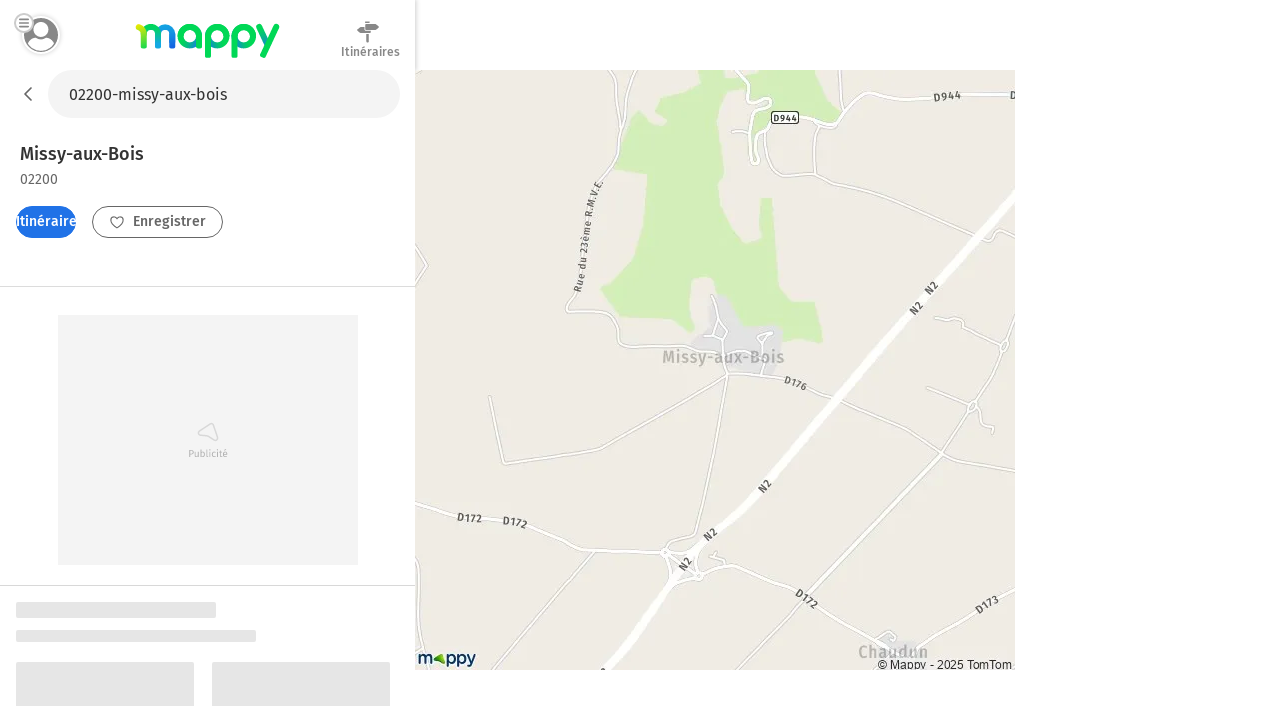

--- FILE ---
content_type: text/html; charset=utf-8
request_url: https://fr.mappy.com/plan/02200-missy-aux-bois
body_size: 10450
content:
<!DOCTYPE html><html lang="fr" prefix="og: http://ogp.me/ns#"><head><meta charSet="utf-8"/><meta name="viewport" content="width=device-width, minimum-scale=1.0, maximum-scale=1.0, initial-scale=1.0, user-scalable=no"/><script async="" src="https://tag.aticdn.net/509857/smarttag.js"></script><link rel="prefetch" href="https://ab.mappy.net/config-web.json"/><link rel="preconnect" href="https://poiassets.mappy.net"/><link rel="preconnect" href="https://cdn.adgtw.orangeads.fr"/><link rel="preload" href="/assets/fonts/fira-sans-v16-latin-regular.684226288210a40c6acc.woff2" as="font" type="font/woff2" crossorigin="anonymous"/><link rel="preload" href="/assets/fonts/fira-sans-v16-latin-500.6f2008a3bdf4b85d393b.woff2" as="font" type="font/woff2" crossorigin="anonymous"/><link rel="manifest" href="/manifest.json"/><meta name="theme-color" content="#4bc394"/><meta name="application-name" content="Mappy"/><meta name="apple-mobile-web-app-title" content="Mappy"/><link rel="icon" href="/assets/images/favicon-48.dd8072b2dba0ef28e9d6.ico"/><link rel="icon" type="image/png" href="/assets/images/favicon-192.1971de0ee0ed334d4023.png" sizes="192x192"/><link rel="icon" type="image/png" href="/assets/images/favicon-32.80cc4808cc8b54d3e2c7.png" sizes="32x32"/><link rel="apple-touch-icon" href="/assets/images/favicon-180.b683cbb53b6f6aa6bfa8.png"/><script type="text/javascript" src="/front-services/translations/1.0-20260120T1440-01d01e9d27/fr-FR.js"></script><link rel="stylesheet" href="/assets/css/server.896fff84c2d2e9af42af.css" integrity="sha384-PFLY19EWczsEtIX49jcwykJgvQT5OrXo/MmTpqnMuLnSZ4EzFx03lyXO8V2hgQpu"/><link data-chunk="ROUTE_SEO_ADDRESS" rel="stylesheet" href="/assets/css/170.97477a97eb3392257693.css"/><link data-chunk="ROUTE_SEO_ADDRESS" rel="stylesheet" href="/assets/css/ROUTE_ADDRESS.f12d36b74b36d62abb6b.css"/><script type="application/ld+json">{"@context":"https://schema.org","@type":"Organization","url":"https://fr.mappy.com/","logo":"https://fr.mappy.com/assets/images/logo-mappy.8da17bf4513914e43409.svg"}</script></head><body class="" style="margin:0"><div id="app"><link rel="preload" as="image" href="/front-services/map/02200-missy-aux-bois"/><link rel="preload" as="image" href="/assets/images/arrow-left.f199b9e2d54e54c35018.svg"/><link rel="preload" as="image" href="/assets/images/itinerary.576c35e3e85f9ea5cf9e.svg"/><link rel="preload" as="image" href="/assets/images/heart-favorite.1d074b0391db6c9bcb6b.svg"/><link rel="preload" as="image" href="//poiassets.mappy.net/assets/2/apps/norauto/images/round_icon-4.png"/><link rel="preload" as="image" href="https://poiassets.mappy.net/assets/202601201440/misc/svg/hotel.svg"/><link rel="preload" as="image" href="//poiassets.mappy.net/assets/1/apps/thefork/images/round_icon-4.png"/><link rel="preload" as="image" href="//poiassets.mappy.net/assets/1/apps/total/images/round_icon_e-4.png"/><link rel="preload" as="image" href="https://poiassets.mappy.net/assets/202601201440/misc/svg/parking.svg"/><link rel="preload" as="image" href="https://poiassets.mappy.net/assets/202601201440/misc/svg/supermarches-hypermarches.svg"/><link rel="preload" as="image" href="https://poiassets.mappy.net/assets/202601201440/misc/svg/station-service.svg"/><link rel="preload" as="image" href="https://poiassets.mappy.net/assets/202601201440/misc/svg/borne-de-recharge.svg"/><link rel="preload" as="image" href="https://poiassets.mappy.net/assets/202601201440/misc/svg/bar-club.svg"/><link rel="preload" as="image" href="https://poiassets.mappy.net/assets/202601201440/misc/svg/banque.svg"/><link rel="preload" as="image" href="https://poiassets.mappy.net/assets/202601201440/misc/svg/hopital.svg"/><link rel="preload" as="image" href="https://poiassets.mappy.net/assets/202601201440/misc/svg/poste.svg"/><link rel="preload" as="image" href="https://poiassets.mappy.net/assets/202601201440/misc/svg/fontaines-a-eau.svg"/><link rel="preload" as="image" href="/assets/images/lock.4d8b4a563af9e8549719.svg"/><link rel="preload" as="image" href="/assets/images/magnifying-glass.ad2adc7326ded8c5a74a.svg"/><link rel="preload" as="image" href="/assets/images/down.dff89806fc18e7ee9d08.svg"/><link rel="preload" as="image" href="/assets/images/tooltip-right.cf1015630e68ac99783a.svg"/><link rel="preload" as="image" href="/assets/images/question.e331c0d06a989e074726.svg"/><link rel="preload" as="image" href="/assets/images/facebook.594de5e8accf8b407217.svg"/><link rel="preload" as="image" href="/assets/images/twitter.ac1d4bb78da2ca5fe5dc.svg"/><link rel="preload" as="image" href="/assets/images/rss.b81b9a520cca657aa773.svg"/><link rel="preload" as="image" href="/assets/images/french-flag.7854a0340b65fd410696.svg"/><title>Plan Missy-aux-Bois : carte de Missy-aux-Bois (02200) et infos pratiques</title><meta name="description" content="Vous recherchez la carte ou le plan de Missy-aux-Bois et de ses environs ? Trouvez l’adresse qui vous intéresse sur le plan de Missy-aux-Bois ou préparez un calcul d&#x27;itinéraire à partir de ou vers Missy-aux-Bois"/><meta property="og:title" content="Plan Missy-aux-Bois : carte de Missy-aux-Bois (02200) et infos pratiques"/><meta property="og:description" content="Vous recherchez la carte ou le plan de Missy-aux-Bois et de ses environs ? Trouvez l’adresse qui vous intéresse sur le plan de Missy-aux-Bois ou préparez un calcul d&#x27;itinéraire à partir de ou vers Missy-aux-Bois"/><meta property="og:locale" content="fr-fr"/><meta property="og:type" content="website"/><meta property="og:image" content="https://fr.mappy.com/front-services/map/02200-missy-aux-bois"/><link rel="canonical" href="https://fr.mappy.com/plan/02200-missy-aux-bois"/><div class="AddressPage withToaster"><script>window.Utiq = window.Utiq || {};window.Utiq.config = {  CMP: "Didomi",  customUtiqHost: "https://utiq.mappy.com",  didomiUtiqPurposeId: "utiq-iX4kPm2N",  didomiUtiqVendorId: "c:utiq-Gx2xdQAa",  logLevel: "silent"};</script><script type="text/javascript" src="https://utiq.mappy.com/utiqLoader.js" defer=""></script><img id="AddressMapImage" src="/front-services/map/02200-missy-aux-bois" alt="La carte pour la ville de Missy-aux-Bois 02200" class="nL5ns"/><header class="VYaek" style="height:70px"><div class="Oj56O withBackButton uQiPw" style="height:70px"><nav><button class="EXGrh jty19"><img src="/assets/images/arrow-left.f199b9e2d54e54c35018.svg" class="ssrImageGrey" alt="" width="24" height="24"/></button></nav><form class="lx8xP"><div class="ptu98 ptu98 pzs6I"><input type="text" id="SearchInput0" class="SLh43 xoOtT" placeholder="On va où ?" disabled="" autoComplete="off" value="02200-missy-aux-bois"/></div></form></div><div class="ujdtY"><button class="Routz" aria-label="Compte Mappy" type="button"><span class="JuWxx"><span class="Qd68O"><span class="SmO1O"><span class="wKABM"><svg xmlns="http://www.w3.org/2000/svg" viewBox="0 0 36 36"><path d="M32.664 27.62a7.301 7.301 0 0 0-.8-1.441c-1.599-2.334-4.067-3.878-6.848-4.255-.348-.034-.73.034-1.008.24a8.447 8.447 0 0 1-5.006 1.613 8.456 8.456 0 0 1-5.006-1.613 1.315 1.315 0 0 0-1.008-.24 9.838 9.838 0 0 0-6.848 4.255c-.313.446-.59.96-.8 1.44-.104.207-.069.447.035.653.279.48.626.96.939 1.372a13.055 13.055 0 0 0 1.6 1.784c.486.48 1.042.927 1.598 1.373a15.89 15.89 0 0 0 9.455 3.088 15.89 15.89 0 0 0 9.456-3.088 15.235 15.235 0 0 0 1.599-1.373c.556-.549 1.112-1.132 1.599-1.784.347-.446.66-.892.938-1.372.174-.206.209-.446.105-.652zM19 5.278c-4.356 0-7.917 3.56-7.917 7.916s3.561 7.917 7.917 7.917 7.917-3.56 7.917-7.917c0-4.355-3.561-7.916-7.917-7.916z"/></svg>
</span></span></span></span><span class="TAKMb"><svg xmlns="http://www.w3.org/2000/svg" viewBox="0 0 36 36"><path d="M36 31a3 3 0 0 1-3 3H3a3 3 0 1 1 0-6h30a3 3 0 0 1 3 3zm-3-16H3a3 3 0 1 0 0 6h30a3 3 0 1 0 0-6zM3 8h30a3 3 0 0 0 0-6H3a3 3 0 0 0 0 6z"/></svg></span></button><a href="/" class="PBvRE" title="Mappy">Mappy</a><div class="yq0fl"><a href="/itineraire" class="GNXC0"><div class="cMzyx"><svg xmlns="http://www.w3.org/2000/svg" viewBox="0 0 36 36"><path d="M12.6 13.7c0 .3 0 .7.2 1l.6.8a2.6 2.6 0 0 0 1.9.8H22v2.5a1.5 1.5 0 0 1-.4.4 1.7 1.7 0 0 1-.4.3 1.3 1.3 0 0 1-.6.1H6.8a5.2 5.2 0 0 0-.3-.1 1.5 1.5 0 0 1-.3-.2 2.8 2.8 0 0 1-.4-.2 7.5 7.5 0 0 1-.4-.3 6.2 6.2 0 0 1-.6-.5A26.7 26.7 0 0 1 3.5 17a8 8 0 0 0-.7-.5 6.8 6.8 0 0 0-.4-.4l-.5-.4a6.4 6.4 0 0 1-.4-.4l-.2-.2.2-.4.6-.6A26.1 26.1 0 0 0 4 12.7l.5-.5.5-.4a8.8 8.8 0 0 1 1-.6A1 1 0 0 1 6 11a1 1 0 0 0 .2-.1l.2-.1a.5.5 0 0 0 .1 0l.2-.2h6v3zm2.1-9.2a1.1 1.1 0 0 1-.4 0 1.3 1.3 0 0 1-.7-.7 1.1 1.1 0 0 1 0-1 1.3 1.3 0 0 1 .3-.3 1.3 1.3 0 0 1 .4-.3 1.1 1.1 0 0 1 .4 0h5.1c.2 0 .3.2.4.3a.9.9 0 0 1 .3.4v.9a1.3 1.3 0 0 1-.3.4 1.3 1.3 0 0 1-.4.2 1.1 1.1 0 0 1-.5.1h-4.6zM33 9a30 30 0 0 1 1.2 1l.4.4.1.2-.2.3a8.1 8.1 0 0 1-.7.5 16.1 16.1 0 0 1-1.7 1.6l-.5.4-.5.4a6 6 0 0 0-.4.4 2.5 2.5 0 0 1-.5.3 1 1 0 0 1-.2.1 1 1 0 0 0-.2.2h-.2a.5.5 0 0 0 0 .1 1.2 1.2 0 0 1-.2 0 .3.3 0 0 0-.1.1H14.7a1.3 1.3 0 0 1-.4-.4 2.5 2.5 0 0 1-.3-.4 1.2 1.2 0 0 1-.1-.5V6.9l.4-.5.4-.3h14.6l.3.1.3.2.4.3a21.7 21.7 0 0 1 1.4 1l.7.7.6.6zM15.5 32.2V20.9H19v11.9l-.5.6-.5.3a1.6 1.6 0 0 1-.7.2 1.6 1.6 0 0 1-.6-.2 2.5 2.5 0 0 1-.6-.3 1.6 1.6 0 0 1-.4-.6 1.8 1.8 0 0 1 0-.6z"/></svg>
</div><div class="Lp0vv">Itinéraires</div></a></div></div></header><main class="YAz35 RTSI4"><div class="t9_nH"></div><div class="Phk2T"></div><div class="_6M6JB"><div class="B9naG"><script type="application/ld+json">{"@context":"https://schema.org","@type":"City","name":"Missy-aux-Bois 02200","url":"/plan/02200-missy-aux-bois","image":"/front-services/map/02200-missy-aux-bois"}</script><div class="Daq54"><div class="y58Vp"><div class="F3zHp"><h1 class="EII_l"><span class="hfgs2">Missy-aux-Bois<!-- --> </span><span class="JjfIr">02200</span></h1></div><div class="hy9Qw K_Xpc"><div class="JsbBD"><button class="ll3c4 Ice7_ cr7Lg Si36d" type="button"><span class="iqz_Y"><img class="LzpY6 ssrImageWhite" src="/assets/images/itinerary.576c35e3e85f9ea5cf9e.svg"/></span>Itinéraires</button><span><button class="ll3c4 K9oJL cr7Lg Si36d" type="button"><span class="iqz_Y"><img class="LzpY6 ssrImageGrey" src="/assets/images/heart-favorite.1d074b0391db6c9bcb6b.svg"/></span>Enregistrer</button></span></div></div></div></div><div class="MnsFf"><div class="kfcQF" style="min-height:250px;width:300px"></div></div><div><div class="cQKs9"><svg aria-labelledby="y83ajj6-aria" role="img" width="405" height="537"><title id="y83ajj6-aria">Loading...</title><rect role="presentation" x="0" y="0" width="100%" height="100%" clip-path="url(#y83ajj6-diff)" style="fill:url(#y83ajj6-animated-diff)"></rect><defs><clipPath id="y83ajj6-diff"><rect x="0" y="0" rx="2" ry="2" width="200" height="16"></rect><rect x="0" y="28" rx="2" ry="2" width="240" height="12"></rect><rect x="0" y="60" rx="2" ry="2" width="178" height="120"></rect><rect x="0" y="190" rx="2" ry="2" width="130" height="12"></rect><rect x="0" y="270" rx="2" ry="2" width="178" height="120"></rect><rect x="0" y="190" rx="2" ry="2" width="130" height="12"></rect><rect x="196" y="60" rx="2" ry="2" width="178" height="120"></rect><rect x="196" y="190" rx="2" ry="2" width="130" height="12"></rect><rect x="196" y="270" rx="2" ry="2" width="178" height="120"></rect><rect x="196" y="190" rx="2" ry="2" width="130" height="12"></rect><rect x="110" y="460" rx="2" ry="2" width="166" height="40"></rect></clipPath><linearGradient id="y83ajj6-animated-diff" gradientTransform="translate(-2 0)"><stop offset="0%" stop-color="#e6e6e6" stop-opacity="1"></stop><stop offset="50%" stop-color="#cdcdcd" stop-opacity="1"></stop><stop offset="100%" stop-color="#e6e6e6" stop-opacity="1"></stop><animateTransform attributeName="gradientTransform" type="translate" values="-2 0; 0 0; 2 0" dur="2s" repeatCount="indefinite"></animateTransform></linearGradient></defs></svg></div><div class="cQKs9"><svg aria-labelledby="gq78h5-aria" role="img" width="405" height="537"><title id="gq78h5-aria">Loading...</title><rect role="presentation" x="0" y="0" width="100%" height="100%" clip-path="url(#gq78h5-diff)" style="fill:url(#gq78h5-animated-diff)"></rect><defs><clipPath id="gq78h5-diff"><rect x="0" y="0" rx="2" ry="2" width="200" height="16"></rect><rect x="0" y="28" rx="2" ry="2" width="240" height="12"></rect><rect x="0" y="60" rx="2" ry="2" width="178" height="120"></rect><rect x="0" y="190" rx="2" ry="2" width="130" height="12"></rect><rect x="0" y="270" rx="2" ry="2" width="178" height="120"></rect><rect x="0" y="190" rx="2" ry="2" width="130" height="12"></rect><rect x="196" y="60" rx="2" ry="2" width="178" height="120"></rect><rect x="196" y="190" rx="2" ry="2" width="130" height="12"></rect><rect x="196" y="270" rx="2" ry="2" width="178" height="120"></rect><rect x="196" y="190" rx="2" ry="2" width="130" height="12"></rect><rect x="110" y="460" rx="2" ry="2" width="166" height="40"></rect></clipPath><linearGradient id="gq78h5-animated-diff" gradientTransform="translate(-2 0)"><stop offset="0%" stop-color="#e6e6e6" stop-opacity="1"></stop><stop offset="50%" stop-color="#cdcdcd" stop-opacity="1"></stop><stop offset="100%" stop-color="#e6e6e6" stop-opacity="1"></stop><animateTransform attributeName="gradientTransform" type="translate" values="-2 0; 0 0; 2 0" dur="2s" repeatCount="indefinite"></animateTransform></linearGradient></defs></svg></div></div><div class="dBbaW"><div><div class="BaVVd">A proximité</div><ul class="P0vcS"><li class="sKr12"><button class="Y5PHy" type="button"><img src="//poiassets.mappy.net/assets/2/apps/norauto/images/round_icon-4.png" class="YWHjs"/><span class="pOP1H">Norauto</span></button></li><li class="sKr12"><button class="Y5PHy" type="button"><span class="c2e7e" style="border-color:rgba(10,85,165,0.5);filter:brightness(0) saturate(100%) invert(12%) sepia(76%) saturate(5274%) hue-rotate(203deg) brightness(100%) contrast(96%)" width="26" height="26"><img class="ybVCD" src="https://poiassets.mappy.net/assets/202601201440/misc/svg/hotel.svg" style="filter:brightness(0) saturate(100%) invert(12%) sepia(76%) saturate(5274%) hue-rotate(203deg) brightness(100%) contrast(96%)" alt="hotel" width="26" height="26"/></span><span class="pOP1H">Hôtels</span></button></li><li class="sKr12"><button class="Y5PHy" type="button"><img src="//poiassets.mappy.net/assets/1/apps/thefork/images/round_icon-4.png" class="YWHjs"/><span class="pOP1H">TheFork</span></button></li><li class="sKr12"><button class="Y5PHy" type="button"><img src="//poiassets.mappy.net/assets/1/apps/total/images/round_icon_e-4.png" class="YWHjs"/><span class="pOP1H">Bornes TotalEnergies</span></button></li><li class="sKr12"><button class="Y5PHy" type="button"><span class="c2e7e" style="border-color:rgba(49,149,234,0.5);filter:brightness(0) saturate(100%) invert(63%) sepia(74%) saturate(3953%) hue-rotate(184deg) brightness(93%) contrast(97%)" width="26" height="26"><img class="ybVCD" src="https://poiassets.mappy.net/assets/202601201440/misc/svg/parking.svg" style="filter:brightness(0) saturate(100%) invert(63%) sepia(74%) saturate(3953%) hue-rotate(184deg) brightness(93%) contrast(97%)" alt="parking" width="26" height="26"/></span><span class="pOP1H">Parking</span></button></li><li class="sKr12"><button class="Y5PHy" type="button"><span class="c2e7e" style="border-color:rgba(240,11,71,0.5);filter:brightness(0) saturate(100%) invert(26%) sepia(94%) saturate(7495%) hue-rotate(338deg) brightness(95%) contrast(99%)" width="26" height="26"><img class="ybVCD" src="https://poiassets.mappy.net/assets/202601201440/misc/svg/supermarches-hypermarches.svg" style="filter:brightness(0) saturate(100%) invert(26%) sepia(94%) saturate(7495%) hue-rotate(338deg) brightness(95%) contrast(99%)" alt="supermarches-hypermarches" width="26" height="26"/></span><span class="pOP1H">Supermarché</span></button></li><li class="sKr12"><button class="Y5PHy" type="button"><span class="c2e7e" style="border-color:rgba(49,149,234,0.5);filter:brightness(0) saturate(100%) invert(63%) sepia(74%) saturate(3953%) hue-rotate(184deg) brightness(93%) contrast(97%)" width="26" height="26"><img class="ybVCD" src="https://poiassets.mappy.net/assets/202601201440/misc/svg/station-service.svg" style="filter:brightness(0) saturate(100%) invert(63%) sepia(74%) saturate(3953%) hue-rotate(184deg) brightness(93%) contrast(97%)" alt="station-service" width="26" height="26"/></span><span class="pOP1H">Station-service</span></button></li><li class="sKr12"><button class="Y5PHy" type="button"><span class="c2e7e" style="border-color:rgba(49,149,234,0.5);filter:brightness(0) saturate(100%) invert(63%) sepia(74%) saturate(3953%) hue-rotate(184deg) brightness(93%) contrast(97%)" width="26" height="26"><img class="ybVCD" src="https://poiassets.mappy.net/assets/202601201440/misc/svg/borne-de-recharge.svg" style="filter:brightness(0) saturate(100%) invert(63%) sepia(74%) saturate(3953%) hue-rotate(184deg) brightness(93%) contrast(97%)" alt="borne-de-recharge" width="26" height="26"/></span><span class="pOP1H">Station de recharge</span></button></li><li class="sKr12"><button class="Y5PHy" type="button"><span class="c2e7e" style="border-color:rgba(255,108,0,0.5);filter:brightness(0) saturate(100%) invert(48%) sepia(35%) saturate(4533%) hue-rotate(0deg) brightness(101%) contrast(107%)" width="26" height="26"><img class="ybVCD" src="https://poiassets.mappy.net/assets/202601201440/misc/svg/bar-club.svg" style="filter:brightness(0) saturate(100%) invert(48%) sepia(35%) saturate(4533%) hue-rotate(0deg) brightness(101%) contrast(107%)" alt="bar-club" width="26" height="26"/></span><span class="pOP1H">Bar, Café</span></button></li><li class="sKr12"><button class="Y5PHy" type="button"><span class="c2e7e" style="border-color:rgba(254,173,0,0.5);filter:brightness(0) saturate(100%) invert(76%) sepia(24%) saturate(6510%) hue-rotate(1deg) brightness(103%) contrast(103%)" width="26" height="26"><img class="ybVCD" src="https://poiassets.mappy.net/assets/202601201440/misc/svg/banque.svg" style="filter:brightness(0) saturate(100%) invert(76%) sepia(24%) saturate(6510%) hue-rotate(1deg) brightness(103%) contrast(103%)" alt="banque" width="26" height="26"/></span><span class="pOP1H">Banque</span></button></li><li class="sKr12"><button class="Y5PHy" type="button"><span class="c2e7e" style="border-color:rgba(9,170,170,0.5);filter:brightness(0) saturate(100%) invert(48%) sepia(95%) saturate(3527%) hue-rotate(152deg) brightness(101%) contrast(93%)" width="26" height="26"><img class="ybVCD" src="https://poiassets.mappy.net/assets/202601201440/misc/svg/hopital.svg" style="filter:brightness(0) saturate(100%) invert(48%) sepia(95%) saturate(3527%) hue-rotate(152deg) brightness(101%) contrast(93%)" alt="hopital" width="26" height="26"/></span><span class="pOP1H">Hôpital</span></button></li><li class="sKr12"><button class="Y5PHy" type="button"><span class="c2e7e" style="border-color:rgba(254,173,0,0.5);filter:brightness(0) saturate(100%) invert(76%) sepia(24%) saturate(6510%) hue-rotate(1deg) brightness(103%) contrast(103%)" width="26" height="26"><img class="ybVCD" src="https://poiassets.mappy.net/assets/202601201440/misc/svg/poste.svg" style="filter:brightness(0) saturate(100%) invert(76%) sepia(24%) saturate(6510%) hue-rotate(1deg) brightness(103%) contrast(103%)" alt="poste" width="26" height="26"/></span><span class="pOP1H">Bureaux de poste</span></button></li><li class="sKr12"><button class="Y5PHy" type="button"><span class="c2e7e" style="border-color:rgba(254,173,0,0.5);filter:brightness(0) saturate(100%) invert(76%) sepia(24%) saturate(6510%) hue-rotate(1deg) brightness(103%) contrast(103%)" width="26" height="26"><img class="ybVCD" src="https://poiassets.mappy.net/assets/202601201440/misc/svg/fontaines-a-eau.svg" style="filter:brightness(0) saturate(100%) invert(76%) sepia(24%) saturate(6510%) hue-rotate(1deg) brightness(103%) contrast(103%)" alt="fontaines-a-eau" width="26" height="26"/></span><span class="pOP1H">Fontaines à eau</span></button></li></ul></div></div><div class="cPDxH"><div class="kfcQF" style="min-height:50px;width:320px"></div></div></div><div class="hl0XH"><div class="V3759"><div class="wfAtZ"><picture class="PUg8n"><source srcSet="/assets/images/prefooter_image.6fc5eeeb9e871d1abac7.webp" type="image/webp"/><img class="IGwYG" src="/assets/images/prefooter_image.4ac83ed924583cabe754.png" width="102" height="108" loading="lazy"/></picture><div class="btW2U"><div class="bHZxH"><span class="AA8hC">Laissez vous guider par le GPS de l&#x27;application Mappy</span><span class="l5__q">Info trafic, alertes de vitesse et radars</span></div><div><a class="click-event" target="_blank" href="https://app.adjust.com/g7ex60t" rel="noopener nofollow" data-tag="{&quot;type&quot;:&quot;action&quot;,&quot;level2&quot;:2,&quot;chapter1&quot;:&quot;Application&quot;,&quot;chapter2&quot;:&quot;NA&quot;,&quot;chapter3&quot;:&quot;Telecommande&quot;,&quot;name&quot;:&quot;FicheAdresse:TelechargerApplication&quot;}"><span class="ll3c4 IJzr8 cr7Lg">Installer l&#x27;App</span></a></div></div></div></div><div class="ugOBB zM9Vd"><div class="QECe9"><ol itemScope="" itemType="https://schema.org/BreadcrumbList" class="ElTrW"><li itemProp="itemListElement" itemScope="" itemType="https://schema.org/ListItem" class="r3WBM"><a class="pfDNZ" itemProp="item" href="/"><span itemProp="name">Mappy</span></a><meta itemProp="position" content="0"/></li><li itemProp="itemListElement" itemScope="" itemType="https://schema.org/ListItem" class="r3WBM"><a class="pfDNZ" itemProp="item" href="/plan"><span itemProp="name">Mappy Plan</span></a><meta itemProp="position" content="1"/></li><li itemProp="itemListElement" itemScope="" itemType="https://schema.org/ListItem" class="r3WBM"><a class="pfDNZ" itemProp="item" href="/plan/pays/250-france"><span itemProp="name">Carte France</span></a><meta itemProp="position" content="2"/></li><li itemProp="itemListElement" itemScope="" itemType="https://schema.org/ListItem" class="r3WBM"><a class="pfDNZ" itemProp="item" href="/plan/region/32-hauts-de-france"><span itemProp="name">Carte Hauts-de-France</span></a><meta itemProp="position" content="3"/></li><li itemProp="itemListElement" itemScope="" itemType="https://schema.org/ListItem" class="r3WBM"><a class="pfDNZ" itemProp="item" href="/plan/departement/02-aisne"><span itemProp="name">Carte Aisne</span></a><meta itemProp="position" content="4"/></li><li itemProp="itemListElement" itemScope="" itemType="https://schema.org/ListItem" class="r3WBM"><a class="pfDNZ" itemProp="item" href="/plan/02200-missy-aux-bois"><span itemProp="name">Plan Missy-aux-Bois</span></a><meta itemProp="position" content="5"/></li></ol></div><div id="FooterPrivacy" class="JxW6E"><span class="ssrFooterImg"><img class="LzpY6 ssrImageGrey" src="/assets/images/lock.4d8b4a563af9e8549719.svg"/></span><span class="JahP_">Réglage vie privée</span> | <a class="JahP_" href="/consentement-audience">Mesure d’audience</a> | <a class="JahP_" target="_blank" href="https://blog.mappy.com/gerer-utiq" rel="nofollow noopener noreferrer">Gérer Utiq</a></div><details open="" class="PTcWj F1JNF"><summary class="H0Zjx"><span><span class="ssrFooterImg"><img class="LzpY6 ssrImageGrey" src="/assets/images/magnifying-glass.ad2adc7326ded8c5a74a.svg"/></span>Top Recherches</span><span class="foapW K9qC8"><span><img class="LzpY6 ssrImageGrey" src="/assets/images/down.dff89806fc18e7ee9d08.svg"/></span></span></summary><div class="Kbb01"><div id="TopSearchLinks"><h2 class="hT3a1">Top recherche des internautes</h2><div><h3 class="prMwU">Distances les plus recherchées</h3><ul><li class="ZkokZ"><a class="Kq13n" href="/itineraire/02200-soissons/75000-paris">Distance Soissons Paris</a></li><li class="ZkokZ"><a class="Kq13n" href="/itineraire/75000-paris/02200-soissons">Distance Paris Soissons</a></li><li class="ZkokZ"><a class="Kq13n" href="/itineraire/51100-reims/02200-soissons">Distance Reims Soissons</a></li><li class="ZkokZ"><a class="Kq13n" href="/itineraire/02200-soissons/02100-saint-quentin">Distance Soissons Saint-Quentin</a></li><li class="ZkokZ"><a class="Kq13n" href="/itineraire/80000-amiens/02200-soissons">Distance Amiens Soissons</a></li><li class="ZkokZ"><a class="Kq13n" href="/itineraire/02000-laon/02200-soissons">Distance Laon Soissons</a></li><li class="ZkokZ"><a class="Kq13n" href="/itineraire/60200-compiegne/02200-soissons">Distance Compiègne Soissons</a></li><li class="ZkokZ"><a class="Kq13n" href="/itineraire/02200-soissons/02400-chateau-thierry">Distance Soissons Château-Thierry</a></li><li class="ZkokZ"><a class="Kq13n" href="/itineraire/02200-soissons/02000-laon">Distance Soissons Laon</a></li><li class="ZkokZ"><a class="Kq13n" href="/itineraire/60000-beauvais/02200-soissons">Distance Beauvais Soissons</a></li><li class="ZkokZ"><a class="Kq13n" href="/outils/calcul-rayon">Rayon autour de moi</a></li></ul></div><div><h3 class="prMwU">Itinéraires Missy-aux-Bois</h3><ul><li class="ZkokZ"><a class="Kq13n" href="/itineraire">Itinéraires avec Mappy</a></li></ul></div><div><h3 class="prMwU">Villes à découvrir en France</h3><ul><li class="ZkokZ"><a class="Kq13n" href="/plan/75000-paris">Plan Paris</a></li><li class="ZkokZ"><a class="Kq13n" href="/plan/13000-marseille">Plan Marseille</a></li><li class="ZkokZ"><a class="Kq13n" href="/plan/69000-lyon">Plan Lyon</a></li><li class="ZkokZ"><a class="Kq13n" href="/plan/58210-corvol-d-embernard">Plan Corvol-d&#x27;Embernard</a></li><li class="ZkokZ"><a class="Kq13n" href="/plan/54330-ogneville">Plan Ognéville</a></li><li class="ZkokZ"><a class="Kq13n" href="/plan/57590-donjeux">Plan Donjeux</a></li><li class="ZkokZ"><a class="Kq13n" href="/plan/34320-roquessels">Plan Roquessels</a></li><li class="ZkokZ"><a class="Kq13n" href="/plan/21120-vernot">Plan Vernot</a></li><li class="ZkokZ"><a class="Kq13n" href="/plan/81130-milhavet">Plan Milhavet</a></li><li class="ZkokZ"><a class="Kq13n" href="/plan/25430-belvoir">Plan Belvoir</a></li><li class="ZkokZ"><a class="Kq13n" href="/plan/88320-blevaincourt">Plan Blevaincourt</a></li><li class="ZkokZ"><a class="Kq13n" href="/plan/70500-bougey">Plan Bougey</a></li><li class="ZkokZ"><a class="Kq13n" href="/plan/55300-valbois">Plan Valbois</a></li><li class="ZkokZ"><a class="Kq13n" href="/plan/54930-courcelles">Plan Courcelles</a></li><li class="ZkokZ"><a class="Kq13n" href="/plan/15160-pradiers">Plan Pradiers</a></li><li class="ZkokZ"><a class="Kq13n" href="/plan/32140-manent-montane">Plan Manent-Montané</a></li><li class="ZkokZ"><a class="Kq13n" href="/plan/61160-louvieres-en-auge">Plan Louvières-en-Auge</a></li><li class="ZkokZ"><a class="Kq13n" href="/plan/51130-trecon">Plan Trécon</a></li><li class="ZkokZ"><a class="Kq13n" href="/plan/25270-montmahoux">Plan Montmahoux</a></li><li class="ZkokZ"><a class="Kq13n" href="/plan/25680-mondon">Plan Mondon</a></li><li class="ZkokZ"><a class="Kq13n" href="/plan/65150-lombres">Plan Lombrès</a></li><li class="ZkokZ"><a class="Kq13n" href="/plan/88630-jubainville">Plan Jubainville</a></li><li class="ZkokZ"><a class="Kq13n" href="/plan/61170-saint-agnan-sur-sarthe">Plan Saint-Agnan-sur-Sarthe</a></li><li class="ZkokZ"><a class="Kq13n" href="/plan/02160-vassogne">Plan Vassogne</a></li><li class="ZkokZ"><a class="Kq13n" href="/plan/89170-roncheres">Plan Ronchères</a></li><li class="ZkokZ"><a class="Kq13n" href="/plan/02130-loupeigne">Plan Loupeigne</a></li><li class="ZkokZ"><a class="Kq13n" href="/plan/09500-vals">Plan Vals</a></li><li class="ZkokZ"><a class="Kq13n" href="/plan/51290-moncetz-l-abbaye">Plan Moncetz-l&#x27;Abbaye</a></li><li class="ZkokZ"><a class="Kq13n" href="/plan/09800-arrout">Plan Arrout</a></li><li class="ZkokZ"><a class="Kq13n" href="/plan/45480-leouville">Plan Léouville</a></li><li class="ZkokZ"><a class="Kq13n" href="/plan/05400-rabou">Plan Rabou</a></li><li class="ZkokZ"><a class="Kq13n" href="/plan/55270-very">Plan Véry</a></li><li class="ZkokZ"><a class="Kq13n" href="/plan/76890-gueutteville">Plan Gueutteville</a></li><li class="ZkokZ"><a class="Kq13n" href="/plan/52110-tremilly">Plan Trémilly</a></li><li class="ZkokZ"><a class="Kq13n" href="/plan/02600-soucy">Plan Soucy</a></li><li class="ZkokZ"><a class="Kq13n" href="/plan/26170-sainte-euphemie-sur-ouveze">Plan Sainte-Euphémie-sur-Ouvèze</a></li><li class="ZkokZ"><a class="Kq13n" href="/plan/86300-lauthiers">Plan Lauthiers</a></li><li class="ZkokZ"><a class="Kq13n" href="/plan/55250-waly">Plan Waly</a></li><li class="ZkokZ"><a class="Kq13n" href="/plan/20230-santa-reparata-di-moriani">Plan Santa-Reparata-di-Moriani</a></li><li class="ZkokZ"><a class="Kq13n" href="/plan/11400-souilhanels">Plan Souilhanels</a></li><li class="ZkokZ"><a class="Kq13n" href="/plan/57830-landange">Plan Landange</a></li><li class="ZkokZ"><a class="Kq13n" href="/plan/80110-braches">Plan Braches</a></li><li class="ZkokZ"><a class="Kq13n" href="/plan/54610-rouves">Plan Rouves</a></li><li class="ZkokZ"><a class="Kq13n" href="/plan/20237-ficaja">Plan Ficaja</a></li><li class="ZkokZ"><a class="Kq13n" href="/plan/50370-les-loges-sur-brecey">Plan Les Loges-sur-Brécey</a></li><li class="ZkokZ"><a class="Kq13n" href="/plan/54370-bures">Plan Bures</a></li><li class="ZkokZ"><a class="Kq13n" href="/plan/16460-saint-sulpice-de-ruffec">Plan Saint-Sulpice-de-Ruffec</a></li><li class="ZkokZ"><a class="Kq13n" href="/plan/26800-portes-les-valence">Plan Portes-lès-Valence</a></li><li class="ZkokZ"><a class="Kq13n" href="/plan/49000-ecouflant">Plan Écouflant</a></li><li class="ZkokZ"><a class="Kq13n" href="/plan/85740-l-epine">Plan L&#x27;Épine</a></li><li class="ZkokZ"><a class="Kq13n" href="/plan/01630-sergy">Plan Sergy</a></li><li class="ZkokZ"><a class="Kq13n" href="/plan/86290-brigueil-le-chantre">Plan Brigueil-le-Chantre</a></li><li class="ZkokZ"><a class="Kq13n" href="/plan/73110-rotherens">Plan Rotherens</a></li></ul></div><div><h3 class="prMwU">Lieux à découvrir à Missy-aux-Bois</h3><ul><li class="ZkokZ"><a class="Kq13n" href="/poi/5109202584ae6ceded07c4ed">Villevoye SARL</a></li><li class="ZkokZ"><a class="Kq13n" href="/poi/5642505a9191b00948b62786">Mairie - Missy-aux-Bois</a></li><li class="ZkokZ"><a class="Kq13n" href="/poi/62ae9216fceddb602f4a7f1a">Pier&#x27;Eclat</a></li><li class="ZkokZ"><a class="Kq13n" href="/poi/60648e42be003d191077fc68">Église</a></li><li class="ZkokZ"><a class="Kq13n" href="/poi/5dea242054c4c05d93e95745">Cimetière De Missy-aux-Bois</a></li><li class="ZkokZ"><a class="Kq13n" href="/poi/6712b61b247b1d7a6e3ca0fc">Missy-Aux-Bois</a></li><li class="ZkokZ"><a class="Kq13n" href="/poi/5ddb404454c4c0499d4b130f">Ladies&#x27;circle N° 23 Soissons</a></li><li class="ZkokZ"><a class="Kq13n" href="/poi/64b646667916954f2c73b996">Madame Gaspar Julie</a></li><li class="ZkokZ"><a class="Kq13n" href="/poi/5f169e017b636c5058520c41">Terrain de Pétanque</a></li></ul></div><div><h3 class="prMwU">A découvrir autour de Missy-aux-Bois</h3><ul><li class="ZkokZ"><a class="Kq13n" href="/plan/lieu-dit/02200-berzy-le-sec">Berzy-le-Sec</a></li><li class="ZkokZ"><a class="Kq13n" href="/plan/lieu/02200-z-a-c-des-etomelles">Z.A.C. des Etomelles</a></li></ul></div><div><h3 class="prMwU">Info-trafic en France</h3><ul><li class="ZkokZ"><a class="Kq13n" href="/info-trafic">Info trafic</a></li><li class="ZkokZ"><a class="Kq13n" href="/info-trafic/02200-soissons">Info trafic Soissons</a></li></ul></div><div><h3 class="prMwU">Pistes cyclables en France</h3><ul><li class="ZkokZ"><a class="Kq13n" href="/pistes-cyclables">Plan des pistes cyclables</a></li><li class="ZkokZ"><a class="Kq13n" href="/pistes-cyclables/02200-soissons">Carte Pistes cyclables Soissons</a></li><li class="ZkokZ"><a class="Kq13n" href="/pistes-cyclables/02200-courmelles">Carte Pistes cyclables Courmelles</a></li></ul></div><div><h3 class="prMwU">ZFE en France</h3><ul><li class="ZkokZ"><a class="Kq13n" href="/zfe">Zones Crit&#x27;Air</a></li></ul></div></div></div></details><details open="" class="PTcWj g8qaV"><summary class="H0Zjx"><span><span class="ssrFooterImg"><img class="LzpY6 ssrImageGrey" src="/assets/images/tooltip-right.cf1015630e68ac99783a.svg"/></span>Infos, aide</span><span class="foapW ELG48"><span><img class="LzpY6 ssrImageGrey" src="/assets/images/down.dff89806fc18e7ee9d08.svg"/></span></span></summary><div class="Kbb01"><div class="HyCVJ"><div class="bptyn"><div><a class="gXpPZ click-event" target="_blank" href="https://faq.mappy.com/#at_medium=self_promotion&amp;at_campaign=faq_web" rel="noopener nofollow"><span class="ssrFooterImg"><img class="LzpY6 ssrImageGrey" src="/assets/images/question.e331c0d06a989e074726.svg"/></span>Besoin d&#x27;aide ?</a></div></div><div class="bptyn"><div class="Sd1SL">Actualité</div>Retrouvez Mappy sur...<ul class="HOmwj"><li><a class="LE5bN b16m9 click-event" target="_blank" href="https://www.facebook.com/MappyOfficiel" rel="noopener nofollow" title="Mappy sur Facebook" data-tag="{&quot;type&quot;:&quot;action&quot;,&quot;level2&quot;:2,&quot;chapter1&quot;:&quot;Footer&quot;,&quot;chapter2&quot;:&quot;Retrouvez_Mappy_sur&quot;,&quot;chapter3&quot;:&quot;NA&quot;,&quot;name&quot;:&quot;FicheAdresse:Facebook_Mappy&quot;}"><span><img class="LzpY6 ssrImageWhite" src="/assets/images/facebook.594de5e8accf8b407217.svg"/></span></a></li><li><a class="LE5bN nnSji click-event" target="_blank" href="https://twitter.com/Mappy" rel="noopener nofollow" title="Mappy sur Twitter" data-tag="{&quot;type&quot;:&quot;action&quot;,&quot;level2&quot;:2,&quot;chapter1&quot;:&quot;Footer&quot;,&quot;chapter2&quot;:&quot;Retrouvez_Mappy_sur&quot;,&quot;chapter3&quot;:&quot;NA&quot;,&quot;name&quot;:&quot;FicheAdresse:Twitter_Mappy&quot;}"><span><img class="LzpY6 ssrImageWhite" src="/assets/images/twitter.ac1d4bb78da2ca5fe5dc.svg"/></span></a></li><li><a class="LE5bN dNnmX click-event" target="_blank" href="https://blog.mappy.com" rel="noopener" title="Blog Mappy" data-tag="{&quot;type&quot;:&quot;action&quot;,&quot;level2&quot;:2,&quot;chapter1&quot;:&quot;Footer&quot;,&quot;chapter2&quot;:&quot;Retrouvez_Mappy_sur&quot;,&quot;chapter3&quot;:&quot;NA&quot;,&quot;name&quot;:&quot;FicheAdresse:Blog_Mappy&quot;}"><span><img class="LzpY6 ssrImageWhite" src="/assets/images/rss.b81b9a520cca657aa773.svg"/></span></a></li></ul></div><div><div class="Sd1SL">Solutions</div><ul><li><a target="_blank" href="https://blog.mappy.com/entreprise/nos-offres-commerciales/" rel="nofollow noopener">API</a></li><li><a target="_blank" href="https://blog.mappy.com/entreprise/nos-produits/" rel="nofollow noopener">Mappy sur mobile</a></li></ul></div><div class="bptyn"><div class="Sd1SL">Accéder aux autres versions de Mappy</div><ul><li><a href="https://fr.mappy.com/"><span class="TZiRn MZkqe"></span>France</a></li><li><a href="https://fr-be.mappy.com/"><span class="TZiRn m6tGi"></span>Belgique (Français)</a></li><li><a href="https://nl-be.mappy.com/"><span class="TZiRn m6tGi"></span>België (Nederlands)</a></li><li><a href="https://en.mappy.com/"><span class="TZiRn xCe7w"></span>United Kingdom</a></li></ul></div><div class="bptyn"><div class="Sd1SL">A propos de Mappy</div><ul><li><a target="_blank" href="https://blog.mappy.com/entreprise/" rel="nofollow noopener">Qui sommes-nous ?</a></li><li><a target="_blank" href="https://www.ratpsmartsystems.com/rejoignez-nous/" rel="nofollow noopener noreferrer">Recrutement</a></li><li><a target="_blank" href="https://blog.mappy.com/" rel="noopener">Blog Mappy</a></li><li><a target="_blank" href="https://blog.mappy.com/categorie/espace-presse/" rel="nofollow noopener">Presse</a> | <a target="_blank" href="https://blog.mappy.com/nos-partenaires/" rel="nofollow noopener">Partenaires</a></li></ul></div><div class="bptyn"><div class="Sd1SL">Vos questions</div><ul><li><a target="_blank" href="https://blog.mappy.com/entreprise/conditions-dutilisations/" rel="nofollow noopener">Conditions d&#x27;utilisation</a> | <a target="_blank" href="https://blog.mappy.com/entreprise/conditions-dutilisations/vie-privee/" rel="nofollow noopener">Vie privée</a> | <a target="_blank" href="https://blog.mappy.com/entreprise/conditions-dutilisations/cookies/" rel="nofollow noopener">Cookies</a></li><li><a target="_blank" href="https://faq.mappy.com/#at_medium=self_promotion&amp;at_campaign=faq_web" rel="nofollow noopener noreferrer">FAQ - Nous contacter</a></li><li><a target="_blank" href="https://blog.mappy.com/les-transports-en-commun-sur-mappy/" rel="nofollow noopener">Couverture transports en commun</a></li><li><a target="_blank" href="https://blog.mappy.com/mappy-photographie-votre-ville/" rel="nofollow noopener">Mappy photographie votre ville</a></li></ul></div><div class="eA3Rq"><a target="_blank" href="https://www.bonjour-ratp.fr/" rel="noreferrer noopener"><img src="/assets/images/logo_bonjour.f6816c68196b517c2be7.svg" width="72" height="22" loading="lazy" alt="Bonjour RATP"/></a><a class="hJG03" target="_blank" href="https://www.mappy.com/" rel="noreferrer noopener"><img src="/assets/images/logo-mappy.8da17bf4513914e43409.svg" width="66" height="15" loading="lazy" alt="Mappy"/></a><a target="_blank" href="https://www.ratp.fr/groupe-ratp" rel="noreferrer noopener"><img src="/assets/images/logo-ratp-group-fr.5b432e6c49661b6bf4a1.png" width="43" height="23" loading="lazy" alt="Groupe RATP"/></a><a target="_blank" href="https://www.ratpsmartsystems.com/" rel="noreferrer noopener"><img src="/assets/images/logo-ratp-ss.a8a388048f3efedfac83.png" width="100" height="22" loading="lazy" alt="RATP Smart Systems"/></a></div></div></div></details></div><div class="vEsdL"><div class="qo_Zj"><img src="/assets/images/french-flag.7854a0340b65fd410696.svg" alt="drapeau Français" width="16" height="16"/></div>Mappy est réalisé en France</div></div></div></main></div></div><script>window.__PRELOADED_STATE__={"abtest":{"status":"AB_TEST_STATUS_INITIAL","config":[],"enrollment":[]},"ad":{"textImageAd":{"pageAdConfigLoadStatus":"CONFIG_PAGE_AD_STATUS_NONE"},"adData":[]},"address":{"addresses":[{"type":"address","bbox":[3.231603,49.326568,3.266629,49.344166],"label":"Missy-aux-Bois 02200","split_label":["Missy-aux-Bois","02200"],"coordinates":{"lng":3.2497392,"lat":49.3361935},"town":"Missy-aux-Bois","postcode":"02200","postcodes":["02200"],"towncode":"02485","departmentCode":"02","departmentLabel":"Aisne","regionCode":"32","regionLabel":"Hauts-de-France","countryCode":"250","countryLabel":"France","geocode_level":"town","contour":null}],"blog":{"links":[]},"viewport":[3.231603,49.326568,3.266629,49.344166]},"suggest":{"inputValue":"","serviceSuggestions":[],"lastRequestTime":0},"map":{"vecto":true,"geoip":false,"bbox":[[3.231603,49.326568],[3.266629,49.344166]],"targetBbox":[[3.231603,49.326568],[3.266629,49.344166]],"targetOptions":{"avoidAnimation":true},"theme":"normal","mode":"neutral","fullscreen":false,"status":"none","popup":{"type":"address"}},"ui":{"headerHeight":70,"searchDialog":{"isDisplayed":false},"suggest":{"isDisplayed":false},"menuPE":{"isDisplayed":false},"drawerClientTop":0,"geoentity":{"filters":{}},"itinerary":{},"itineraryOptionsDialog":{"isDisplayed":false},"itineraryTimeOptionsDialog":{"isDisplayed":false},"allFiltersDialog":{"isDisplayed":false},"popin":{"isDisplayed":false},"outdoor":{"status":"none"},"displayedModalIds":[],"user":{"isDisplayed":false,"screen":{"name":"default"}},"filEdito":{"shouldBeDisplayed":true},"adBanner":{"isDisplayed":false},"mapToolsPE":{"isDisplayed":false},"cmp":{"isDisplayed":false},"alertBanner":{"isDisplayed":true}},"search":{"parameters":{},"searchHistory":[],"terms":"02200-missy-aux-bois"},"incentive":{"poisOnRoute":{"lastTimeDisplayed":0},"push":{"lastTimeDisplayed":0},"survey":{"lastTimeDisplayed":0},"userAccount":{"lastTimeDisplayedItineraryResults":0,"lastTimeDisplayedPopin":0,"preferencesDisplayed":false}},"itinerary":{"computedCount":0,"currentRouteId":0,"isComputingDone":true,"isRoadbookExpired":false,"providers":[],"routes":[],"steps":[{"ui":{"stepId":"departure"}},{"ui":{"stepId":"arrival"}}]},"itineraryOptions":{"preferredOptions":{},"defaultOptions":{"vehiclesOptions":[],"fuelPrices":{},"transportModes":[]},"timeOptions":{"when":"NOW"}},"history":{"route":"ROUTE_SEO_ADDRESS","fullRoute":"/plan/02200-missy-aux-bois","routeOptions":{"reqUrl":"/plan/02200-missy-aux-bois"},"prevFullRouteNonPageLess":"/","params":{"location":"02200-missy-aux-bois"},"prevRoute":"ROUTE_HOME"},"geoentity":{"extendBbox":false,"isWaitingForRequestedGeoentities":false,"pois":[],"visited":[]},"geolocation":{"status":"disabled"},"poiassets":{},"cmp":{},"seo":{"arrivalCityDescription":"","breadcrumbs":[{"labelKey":"breadcrumb.homepage","url":"/"},{"labelKey":"breadcrumb.pageplan","url":"/plan"},{"labelKey":"footer.cityLink.label.map","labelArgs":["France"],"url":"/plan/pays/250-france"},{"labelKey":"footer.cityLink.label.map","labelArgs":["Hauts-de-France"],"url":"/plan/region/32-hauts-de-france"},{"labelKey":"footer.cityLink.label.map","labelArgs":["Aisne"],"url":"/plan/departement/02-aisne"},{"labelKey":"footer.cityLink.label.default","labelArgs":["Missy-aux-Bois","02200"],"url":"/plan/02200-missy-aux-bois"}],"displayTopSearchLinks":true,"citiesToDiscoverLinks":[],"rubric":{},"rubricLinks":{},"blockCanonical":false,"cmsContent":{},"seoAppsForFooter":[]},"tools":{"radius":10000},"userAccount":{"favorites":{}},"quiz":{"cities":null,"currentCityIndex":0,"config":{},"links":{}},"navigation":{"device":"pe","locale":"fr-FR","isOnBoardingContext":true,"visitCount":0}};window.__SVG_TIMESTAMP__="202601201440";window.__APP_VERSION__="1.0-20260120T1440-01d01e9d27";window.__MAPPY_API_KEY__="f2wjQp1eFdTe26YcAP3K92m7d9cV8x1Z";window.__DATADOG_RUM_APP_ID__="5bf09c89-907e-4495-949e-32b5d017b715";window.__DATADOG_RUM_CLIENT_TOKEN__="pubc68746258fea708f8a97364f78659407";window.__DATADOG_RUM_SESSION_SAMPLE_RATE__=0.5;window.__DATADOG_RUM_SESSION_REPLAY_SAMPLE_RATE__=0;window.__BATCH_PUSH_API_KEY__="332F011C31794CC2961AFA9826FB6225";window.__BATCH_PUSH_AUTH_KEY__="2./0CQUSDmuh7NLhb1j0NrBH/ca9y+Lm0PL0L+YPpAGaA=";window.__BATCH_PUSH_VAPID_PUBLIC_KEY__="BBxanGaU32loSG+nZt67APa4aYk8lyJoiXmlWcv2cIHU1LwccwWatCRfT2PSRA465DkHirBCiA3RY24zrWSwiu8=";window.DOMAIN="mappy";window.LOCALE="fr-FR";</script><script defer="" src="/assets/js/app.46003d4ab326e26bf782.js" integrity="sha384-Dg03bCMq23yFOmhMTyFEEH03lkhmQ4jgwezrRFvVnxk9fIoYdlyePcww9tFTywxU"></script><script type="text/javascript">(function () {
try {
  var redirectPath = '/mise-a-jour-navigateur/';
  if (window.location.pathname === redirectPath) return;
  var xhr = new XMLHttpRequest();
  xhr.open('GET', '/front-services/detect-browser/', true)
  xhr.onreadystatechange = function () {
      if (xhr.status === 200) {
        if (xhr.readyState === 4) {
          var data = JSON.parse(xhr.responseText)
          if (data.shouldRedirect) window.location.href = redirectPath
        }
      }
  }
  xhr.send()
} catch (e) {
  console.error(e)
}
})();</script><div><!-- built at 2026-01-31T00:51:29.881Z --></div></body></html>

--- FILE ---
content_type: text/css
request_url: https://fr.mappy.com/assets/css/ROUTE_HOME.257004bec5759ee57a5b.css
body_size: -568
content:
.Xxl1Q{width:100%}.Xxl1Q li{border-bottom:1px solid #dcdcdc;display:block}.srFvv{cursor:pointer;display:block;padding:10px 20px}.srFvv:hover{background-color:#f0f0f0}.Qh228{font-size:18px}.Qh228,.WBFZf{display:block;font-weight:400}.WBFZf{font-size:14px}.WBFZf span{margin-right:2px}.FKp6_{padding-top:20px;text-align:center}@media screen and (min-width:1000px){.FKp6_{padding-left:20px;text-align:left}}.B8teB{font-size:14px;font-weight:400}.XwtJj{height:30px;width:30px}.ngGSR{border-radius:50%;font-size:30px;line-height:30px;text-align:center}.ngGSR svg{height:20px;width:20px;fill:#666}.ofhDU{border:none;display:block;height:0;padding:0;position:fixed;width:0}.ptu98{align-items:center;background-color:#f4f4f4;border:1px solid transparent;border-radius:24px;display:flex;font-size:18px;height:48px;padding:0 0 0 16px;width:100%}@media screen and (max-width:999px){.ptu98.pzs6I{background:#fff;box-shadow:0 0 6px 0 rgba(0,0,0,.35)}}.ptu98.i7nEr{background-color:#03ac46}.ptu98:focus-within{border-color:#03ac46}.PeGRg{color:#666;flex:0 0 auto;font-size:14px;padding-top:2px}.SLh43{background:transparent;border:0;color:#333;flex-grow:1;font-size:16px;line-height:20px;margin-right:24px;padding:3px 0 2px 4px;width:100px}.SLh43::-moz-placeholder{color:#888;opacity:1}.SLh43::placeholder{color:#888;opacity:1}.SLh43:focus{font-size:14px}.o0B0M::-moz-placeholder{color:#fff;font-size:18px;font-weight:500}.o0B0M::placeholder{color:#fff;font-size:18px;font-weight:500}.o0B0M::-moz-placeholder.xoOtT::-moz-placeholder{color:#666;font-size:14px}.o0B0M::placeholder.xoOtT::placeholder{color:#666;font-size:14px}.o0B0M:focus::-moz-placeholder{color:#666;font-size:14px;font-weight:400;opacity:1}.o0B0M:focus::placeholder{color:#666;font-size:14px;font-weight:400;opacity:1}.HB2G0{height:28px;margin-right:12px;outline:0;width:28px;fill:#03ac46}.SY57p{padding-left:6px}.CN2Sb{align-items:center;background:#fff;border:none;border-radius:50%;color:#666;cursor:pointer;display:flex;font-family:Fira Sans;font-size:14px;height:44px;justify-content:center;margin-right:1px;width:44px}.CN2Sb:hover{background:#03ac46;color:#fff}.lx8xP{left:15px;position:absolute;right:15px;transition:left .4s;z-index:2}.withBackButton .lx8xP{left:48px}@media screen and (max-width:999px){.withBackButton .lx8xP{left:72px}.withHeaderButton .lx8xP{right:90px}.withUserAccountButton .lx8xP{left:70px}}.NebHr{background-color:#057ce1;border-radius:8px;bottom:16px;cursor:pointer;left:50%;position:absolute;transform:translateX(-50%);width:575px;z-index:140}.NebHr:hover{filter:brightness(94%)}.PCXrN{align-items:center;color:#fff;display:flex;font-family:Fira Sans;font-size:16px;gap:12px;padding:12px}.Lky_k{display:flex;flex-direction:column}.r19WE{font-weight:500}.Ru4Yx{height:24px;padding:4px 6px;position:absolute;right:3px;top:3px;width:24px;fill:#fff;border-radius:50%}.Ru4Yx:hover{background:rgba(0,0,0,.2)}@media screen and (max-width:999px){.BcXVL{border-radius:16px;box-shadow:0 0 4px rgba(0,0,0,.2);margin:8px 16px 16px;overflow:hidden}}.uOc3_{background-color:#fff;border-radius:15px;box-shadow:0 0 5px 1px rgba(0,0,0,.2);left:50%;overflow:hidden;position:absolute;top:20px;transform:translateX(-50%);width:409px;z-index:140}.SzLKs{border-bottom:1px solid #dcdcdc;border-top:1px solid #dcdcdc;cursor:pointer;display:block;position:relative}.jNQOH{font-family:Fira Sans;padding:15px 15px 10px 90px;width:100%}.GX_o8{color:#333;font-size:16px;font-weight:500;padding-bottom:5px;text-transform:uppercase}.rxcnr{color:#666;font-size:13px;line-height:1.29;text-align:left}.Akl4S{text-align:center}.cOh4p{margin:8px auto auto}.k1mUa{left:0;overflow:hidden;position:absolute;top:0;width:80px}.k1mUa,.qRWnG{display:block;height:100%}.qRWnG{float:left}.SzLKs:hover .cOh4p:not(:hover){background-color:#03ac46;border-color:#03ac46;color:#fff;fill:#fff;-webkit-text-fill-color:#fff}.SzLKs:hover .cOh4p:not(:hover):hover{background-color:#027a32;border-color:#027a32;color:#fff;fill:#fff;-webkit-text-fill-color:#fff}.SzLKs:hover .cOh4p:not(:hover):active{background-color:#03ac46;border-color:#027a32;color:#fff;fill:#fff;-webkit-text-fill-color:#fff}.kdDi4{height:24px;padding:6px;position:absolute;right:3px;top:3px;width:24px;fill:#666;border-radius:50%;cursor:pointer;line-height:12px}.kdDi4:hover{background:#dcdcdc}.FKpjJ{font-family:Fira Sans;padding:0 0 3px;position:relative;width:auto}.FKpjJ:not(.vWfNv).XZKYY{filter:brightness(70%)}.jfHf7{background-size:auto 4px;bottom:0;height:4px;left:50%;-webkit-mask-image:url(/assets/images/marker-tip.b580d37d394e8667a23b.svg);mask-image:url(/assets/images/marker-tip.b580d37d394e8667a23b.svg);-webkit-mask-position:bottom;mask-position:bottom;-webkit-mask-size:200%;mask-size:200%;position:absolute;transform:translateX(-50%);width:12px;z-index:1}.fpjQq,.jfHf7{background-color:#fff;box-shadow:0 0 5px 1px rgba(0,0,0,.2)}.fpjQq{border-radius:12px;height:24px;min-width:24px;padding:2px;position:relative;z-index:0}.FKpjJ.vWfNv .fpjQq{border-radius:18px;height:36px;min-width:36px}.xcFqp{align-items:center;background:#22c;border:2px solid #fff;border-radius:50%;display:flex;height:24px;justify-content:center;left:0;padding:2px;position:absolute;top:0;width:24px;fill:#fff}.FKpjJ.vWfNv .xcFqp{height:36px;min-width:36px;padding:4px}.xcFqp span{display:block;height:100%;width:100%}.BFCcg{border:2px solid #fff;border-radius:50%;height:24px;left:0;position:absolute;top:0;width:24px}.FKpjJ.vWfNv .BFCcg{height:36px;min-width:36px}.BFCcg img{height:100%;width:100%}.YKvja{align-items:center;background-color:#fff;border-radius:10px;display:flex;font-size:14px;font-weight:500;height:100%;justify-content:center;padding:0 8px 0 26px}.FKpjJ.vWfNv .YKvja{border-radius:16px;padding-left:38px}.YKvja span{background:inherit;-webkit-background-clip:text;background-clip:text;color:transparent;filter:invert(1) grayscale(1) contrast(9)}.Imy2_{background:#fff;display:block;height:100%;left:0;padding-top:70px;position:fixed;right:0;top:0;width:100%;z-index:155}@media screen and (min-width:1000px){.Imy2_{padding-top:126px;right:unset;width:415px}}@media print{.Imy2_{display:none}}.VCemQ{overflow-y:auto}@media screen and (min-width:1000px){.VCemQ{height:100%;scrollbar-width:thin}}.JT3na{transform:translateY(-100%);transition:transform .3s ease-out}.KkcWO{transform:translateY(0)}.de9l7{display:block}.VN9rJ{display:none}@media screen and (min-width:1000px){.MPe_H{min-height:calc(100% - 225px)}.IbvDj{padding:10px 0}}.CjYtr{font-size:16px}.CjYtr strong{color:#027831;font-weight:500}.MnsFf{display:flex;justify-content:center;padding:20px 0;position:relative}.MnsFf:empty{display:none}@media screen and (max-width:999px){.MnsFf{display:none}}.MzVrQ{display:inline-block;margin:0;position:relative}.dBbaW{padding-top:18px}.dW71q{opacity:.5}.P0vcS{display:inline-block;font-size:12px;height:100%;margin-top:4px;overflow-x:scroll;padding:0;position:relative;white-space:nowrap;width:100%}@media screen and (min-width:1000px){.P0vcS{overflow-x:hidden}}.sKr12{display:inline-block;height:100%;vertical-align:top;width:72px}.G8tH2{cursor:pointer;padding:40px 12px;position:absolute;top:0;z-index:1}.p9EuH{background:linear-gradient(90deg,hsla(0,0%,100%,0),hsla(0,0%,100%,.45) 30%,hsla(0,0%,100%,.96) 70%,#fff);right:0}.oktFq{background:linear-gradient(270deg,hsla(0,0%,100%,0),hsla(0,0%,100%,.45) 30%,hsla(0,0%,100%,.96) 70%,#fff);left:0}.BaVVd{color:#333;font-size:18px;font-weight:500;line-height:24px;padding:16px}.ZS0yl{border:0}.RtdQg{position:relative}.eyEvv{display:inline-block;height:18px;width:18px;fill:#666}.Y5PHy{align-items:center;cursor:pointer;display:flex;flex-direction:column;height:100%;justify-content:center;padding:6px 0 9px;width:100%}@media screen and (min-width:1000px){.Y5PHy:hover{background-color:#f0f0f0;border-radius:4px}}.Y5PHy .c2e7e{border:1px solid #e6e6e6;border-radius:100%;display:block;height:48px;margin:auto;padding:10px;width:48px}.Y5PHy .c2e7e,.Y5PHy .ybVCD{position:relative}.Y5PHy .YWHjs{height:48px;width:48px}.Y5PHy .pOP1H{color:#333;display:block;font-size:11px;margin-top:16px;padding:0 2px;text-align:center;transform:translateY(-50%);white-space:normal}.IcoMo{display:block}.BYQAK,.wYBwh{display:inline-block}.wYBwh{border:1px solid #f0f0f0;border-radius:4px;box-shadow:0 1px 0 0 #f0f0f0;cursor:pointer;font-size:12px;margin:0 8px 8px 0;padding:6px 8px}.wYBwh:active,.wYBwh:hover{background-color:#f0f0f0}.qNrhh{border-bottom:1px solid #dcdcdc;padding:15px 0 10px 20px}.RQn1m{display:block;font-size:16px;line-height:20px;margin-bottom:16px;padding-right:10px}.RQn1m,.RWK4s{font-weight:500}.RWK4s{font-size:14px;margin-bottom:15px}.ZjBI9{border-bottom:1px solid #dcdcdc;min-height:1px}@media screen and (min-width:1000px){.ZjBI9{display:none}}.jhko7{background-color:#fff;display:flex}.F06zX{max-height:110px;max-width:82px}.jyDTx{margin:auto;padding:10px}.pxCkY{color:#333;line-height:1.3;margin-bottom:10px}.eiwJt,.pxCkY{font-size:14px}.eiwJt{text-align:center}.bHRDA{margin:0 auto;padding:16px;text-align:left;width:100%}@media screen and (min-width:1000px){.bHRDA{display:none}}@media screen and (max-width:999px){.bHRDA{background-position:0;border-top:none}}.ymm0t{background-color:#f4f4f4;border-radius:8px;display:flex;font-weight:500;gap:12px;padding:16px}.i9A4b{display:flex;flex-direction:column;gap:16px;justify-content:center}@media screen and (max-width:999px){.aWOdN{display:none}}.fSwUY{display:flex}.zn0Lv{padding:0 16px}.QraF5{font-size:18px;font-weight:500;line-height:24px;margin-bottom:4px}.DCTcM{font-size:14px;line-height:20px;margin-bottom:16px}.bvryj{margin:6px auto 16px}@media screen and (max-width:999px){.bvryj{display:none}}.tMkA3{margin:0 auto 16px}@media screen and (max-width:999px){.tMkA3{display:none}}.js2m7{border-bottom:1px solid #dcdcdc;color:#666;font-size:16px;font-weight:500;padding:6px 20px 8px}
/*# sourceMappingURL=ROUTE_HOME.257004bec5759ee57a5b.css.map*/

--- FILE ---
content_type: application/javascript; charset=utf-8
request_url: https://fr.mappy.com/assets/js/chunks/5771.0046341b8a0b8ce27fa9.js
body_size: -598
content:
"use strict";(self.webpackChunkweb_pwa=self.webpackChunkweb_pwa||[]).push([[5771],{6472:function(e,t){t.A={FavoritesPushHp:"bvryj",FavoritesPushHpIti:"tMkA3",FavoritesPushTitle:"js2m7"}},17936:function(e,t,n){var a=n(96540),r=n(74542);t.A=()=>a.createElement(r.A,{vde:!0})},22525:function(e,t,n){n.d(t,{A:function(){return s}});var a=n(96540),r=n(74583),l=n(46942),c=n.n(l),s=({display:e,children:t})=>{const[n,l]=(0,a.useState)(e),[s,i]=(0,a.useState)(!1);return(0,a.useEffect)((()=>{if(e){l(!0);const e=setTimeout((()=>{i(!0)}),50);return()=>clearTimeout(e)}if(n){i(!1);const e=setTimeout((()=>{l(!1)}),300);return()=>clearTimeout(e)}}),[e,n]),(0,r.cu)()?n?t(c()("JT3na",s&&"KkcWO")):a.createElement(a.Fragment,null):e?a.createElement("div",{className:e?"de9l7":"VN9rJ"},t()):a.createElement(a.Fragment,null)}},30327:function(e,t,n){var a=n(96540),r=n(34685),l=n(20389),c=n(29303);t.A=()=>{const e=(0,l.d4)(r.Fs);return{favoritePushTabBuilder:(0,a.useCallback)((t=>{const{type:n,incentive:a}=t;return{type:c.Vo,tagInfo:{type:n,isFavoriteFilled:!a,isUserConnected:e}}}),[e])}}},36601:function(e,t,n){n.d(t,{g:function(){return c}});var a=n(96540),r=n(98411);const l=e=>{let{h1:t,h2:n,children:r}=e;return a.createElement("div",{className:"qNrhh"},a.createElement("h1",{className:"RQn1m"},t),a.createElement("h2",{className:"RWK4s"},n),r)},c=e=>{let{h1:t,h2:n,links:c}=e;return a.createElement(l,{h1:t,h2:n},a.createElement(r.A,{links:c}))}},37771:function(e,t,n){n.r(t),n.d(t,{default:function(){return be},loadHomePageData:function(){return ke},onRouteEnter:function(){return ye}});var a=n(37990),r=n(96540),l=n(92128),c=n(76021),s=n(74583),i=n(57094),o=n(20389),m=n(65667),u=n(29303),d=n(7246),E=n(66990),p=n(80275),v=n(57223),f=n(31475),g=n(29141),h=n(72873),A=n(71602),N=(0,s.Xi)((0,v.o)((()=>{const e=(0,o.wA)(),t=(()=>{const e=(0,h.y3)(A.LI),[t,n]=(0,r.useState)(),a=(0,o.d4)(m._C);return(0,r.useEffect)((()=>{a?e().then((e=>{(e.title||e.description)&&n(e)})):n(void 0)}),[a]),t})(),n=(0,E.A)();if((0,r.useEffect)((()=>{t&&n({type:u.Ej,tagInfo:{tag:d.d.PUB_BANNIERE_EDITO_PUB},isImpression:!0})}),[t]),!t)return r.createElement(r.Fragment,null);const a=null==t?void 0:t.title,l=null==t?void 0:t.description,c=null==t?void 0:t.url,s=null==t?void 0:t.image,i=t=>{"close"===t&&e((0,g.Zs)())};return r.createElement("div",{className:"NebHr"},r.createElement("a",{className:"PCXrN",href:c,target:"_blank",rel:"nofollow noopener",onClick:()=>{i("access"),n({type:u.Ej,tagInfo:{tag:d.d.PUB_BANNIERE_EDITO_PUB}})}},s&&r.createElement("img",{src:s,height:38,width:38}),r.createElement("div",{className:"Lky_k"},r.createElement("span",{className:"r19WE"},a),r.createElement("span",null,l))),r.createElement("div",{className:"Ru4Yx",onClick:()=>i("close")},r.createElement(f.A,{url:p})))}))),y=n(97446),k=n(43469),b=n(78498),C=n(60148),I=n(15829),P=n(44309),F=n(17936),w=n(47539),S=n(46608),_=n(76963),B=n(90464),j=n(43972),T=n(60892),D=n(52294),x=n(78003),H=n(49585),U=n(48227),V=n(83139),K=n(20375),Y=n(74384),z=n(44854),J=n(62942);const M=e=>{let{adName:t}=e;const n=(0,o.d4)(H.BI),a=(0,o.d4)(x.n5),l=(0,Y.me)(t,a),c=(0,h.jV)(x.fV,{adId:l}),{text:i,linkLabel:m,imgUrl:d,linkUrl:E}=c||{};return(0,J.$)(l),(0,s.cu)()&&n?r.createElement("div",{className:"ZjBI9"},r.createElement(z.Ay,{adName:t,askData:!0,placeHolder:{height:113}},!(0,U.ze)(c)&&r.createElement(V.A,{type:u.Yg,tagInfo:{url:d},href:E,targetBlank:!0,className:"jhko7"},r.createElement("img",{className:"F06zX",src:d}),r.createElement("div",{className:"jyDTx"},r.createElement("p",{className:"pxCkY"},i),r.createElement("div",{className:"eiwJt"},r.createElement(K.Ay,{label:m,color:K.kk,size:K.Yw})))))):r.createElement(r.Fragment,null)},L=()=>r.createElement(M,{adName:"hp_pagessponso"});var O=n(46942),R=n.n(O),Q=n(24760),W=n(94189),G=n.p+"assets/images/journey.b7bb98ae96ef006c997d.svg",Z=(0,v.o)((e=>{let{className:t}=e;return r.createElement("div",{className:R()("bHRDA",t)},r.createElement("div",{className:"ymm0t"},r.createElement("img",{src:G,alt:"",width:110,height:110,fetchPriority:"high"}),r.createElement("div",{className:"i9A4b"},r.createElement("span",null,"Retrouvez vos trajets favoris en un coup d’œil sur l’application Mappy !"),r.createElement("div",null,r.createElement(V.A,{href:Q.Nv,nofollow:!0,targetBlank:!0,type:u.yw,tagInfo:{area:W.Ay.autopromo.area.main}},r.createElement(K.Ay,{label:"Installer l'App",color:K.KG,size:K.Yw}))))))})),X=n(57369),$=n(19267),q=n(21600),ee=n(71161),te=n(60718),ne=n(37800),ae=n(41782),re=n(6472),le=n(30327),ce=(0,v.o)((()=>{const e=(0,o.d4)(q.Ab),[t,n]=(0,r.useState)(null),a=(0,h.y3)($.pr),l=(0,E.A)(),{favoritePushTabBuilder:c}=(0,le.A)(),s=(0,r.useCallback)((e=>{l(c(e));const{labels:t,address:n}=e,r=(0,ee.Vb)(n||t.join(" "));a({terms:r})}),[c]),{onIncentiveClick:i}=(0,ae.A)({onClick:s,incentiveTagClickBuilder:c});return r.createElement("div",{className:re.A.FavoritesPushHp},r.createElement("div",{className:re.A.FavoritesPushTitle},r.createElement("span",null,r.createElement(te.Ay,{id:"suggest.favorites.my-favorites"}))),r.createElement(ne.A,{suggestions:e,onClick:i,selectedId:t,updateSelectedId:e=>{n(e)},prefix:"FavPush"}))})),se=()=>r.createElement(r.Fragment,null,r.createElement("div",{className:"MPe_H"},r.createElement(ce,null),r.createElement(j.Y4,null),r.createElement(L,null),r.createElement(Z,null),r.createElement(X.A,{className:"IbvDj"}),r.createElement(T.A,{title:r.createElement("h2",{className:"CjYtr"},"Plus de ",r.createElement("strong",null,"5 millions de lieux et magasins")," à proximité")}),r.createElement(D.A,null)),r.createElement(B.A,null)),ie=n(23872);function oe(){return r.createElement(ie.A,{alternateLinkPath:"/"})}var me=n(92007),ue=n(38255),de=n(89447),Ee=n(63715),pe=n(42231),ve=n(11539),fe=(n(77113),n(45745)),ge=n(20987),he=n(89787),Ae=n(6844),Ne=n(35237);const ye=e=>{let{store:{dispatch:t,getState:n}}=e;return Promise.all([t((0,pe.GY)()),t((0,de.Mp)()),t((0,fe.D4)()),t((0,Ee.Si)()),ke(t,n)])},ke=(e,t)=>Promise.resolve().then((()=>{const n=(0,ve.JV)(t());if(((0,me.cH)(n)||(0,me.y)(n))&&(0,Ae.I)((0,ge.Fe)(t())))return(0,a.n)(ue.xp).then((t=>{t&&e((0,he.Us)(t))}))})).catch((e=>{console.error("Error while fetching data for footer, failing silently",e)}));var be=(0,Ne.K)({onRouteEnter:ye,renderPage:e=>{let{routeContext:t}=e;const{store:n}=t,a=(0,w.G)(n.getState),{SearchHomePage:o,withToaster:m,withMenuCategoriesPE:u}=c.T;return r.createElement(k.A,{cssClasses:[o,m,a&&u],key:"Page"},r.createElement(oe,null),r.createElement(P.A,{key:"Map"},r.createElement(F.A,null),r.createElement(y.u,null),r.createElement(N,null)),r.createElement(b.A,{key:"Header",headerButton:r.createElement(C.A,null),menuCategoriesPE:a},r.createElement(i.A,{key:"AddressHeaderForm"})),r.createElement(S.A,{key:"SearchDialog",suggestContent:r.createElement(_.A,null)},r.createElement(l.A,null)),r.createElement(I.A,{key:"Main",withoutSubHeader:(0,s.Z8)()},r.createElement(se,null)))}})},37990:function(e,t,n){n.d(t,{n:function(){return o}}),n(16280);var a=n(17833),r=n.n(a),l=n(60259),c=n(24760),s=n(23137);const i=r()("mappy:seo"),o=e=>{if(!e)return Promise.reject(new Error("missing route"));const t=(0,c.cQ)(s.A.WEB_SEO_LINKS,e);return l.Ay.get(t,{silent:!0}).then((e=>{let{data:t}=e;return t})).catch((n=`${s.A.WEB_SEO_LINKS} ${e}`,e=>{var t;return 404===(null==e||null===(t=e.response)||void 0===t?void 0:t.status)?i.enabled&&i(`fetch seo: 404 on ${n}`):console.error(`fetch error on ${n}`,e),{}}));var n}},46608:function(e,t,n){n.d(t,{A:function(){return u}});var a=n(96540),r=n(46942),l=n.n(r),c={SearchDialog:"Imy2_",SearchDialog_scrollableContent:"VCemQ"},s=n(22525),i=n(65667),o=n(59092),m=n(20389),u=e=>{let{children:t,suggestContent:n}=e;const r=(0,m.d4)((0,i.QJ)(o.lg.SEARCH_DIALOG)),u=(0,m.d4)((0,i.QJ)(o.lg.SUGGEST));return a.createElement(s.A,{display:r},(e=>a.createElement("dialog",{className:l()(e,c.SearchDialog,r&&c.SearchDialog_displayed)},a.createElement("div",{className:c.SearchDialog_scrollableContent},u&&n,!u&&t))))}},52294:function(e,t,n){var a=n(96540),r=n(20389),l=n(11539),c=n(20987),s=n(57223),i=n(60718),o=n(36601);t.A=(0,s.MS)((()=>{const e=(0,r.d4)(l.Cz),t=(0,r.d4)(c.Fe);return a.createElement(o.g,{h1:(0,i.kj)("home.discoverCities.h1",e),h2:(0,i.kj)("home.discoverCities.h2",e),links:t})}))},57369:function(e,t,n){n.d(t,{A:function(){return p}});var a=n(46942),r=n.n(a),l=n(96540),c=n(94189),s=n(20375),i=n(57223),o=n.p+"assets/images/device.45b1d54c5b8323d3b0ce.png",m=n.p+"assets/images/device.efc0cfb335bf8a355eb7.webp",u={wrapper:"aWOdN",content:"fSwUY",device:"zn0Lv",title:"QraF5",text:"DCTcM"},d=n(16751),E=n(76359),p=(0,i.o)((e=>{let{className:t}=e;return l.createElement("div",{className:r()(t,u.wrapper)},l.createElement("div",{className:u.content},l.createElement(E.A,{className:u.device,image:m,fallbackImage:o,width:"102",height:"142",highPriority:!0}),l.createElement("div",null,l.createElement("div",{className:u.title},"Tout Mappy dans votre poche"),l.createElement("p",{className:u.text},"Un GPS efficace et gratuit, trafic en temps réel et alertes de vitesse"),l.createElement("div",{className:u.infos},l.createElement(d.A,{size:s.DF,area:c.Ay.autopromo.area.main})))))}))},74542:function(e,t,n){n.d(t,{A:function(){return w}});var a,r,l=n(58168),c=(n(74423),n(18111),n(61701),n(96540)),s=n(20389),i=n(86004),o=n(49494),m=n(74320),u=n(91383),d=n(10642),E=n(72873),p=n(11035),v=n(53847),f=(n(81148),n(48227)),g=n(26530),h=n(46942),A=n.n(h),N=n(31475),y=e=>{let{isCurrent:t,icon:n,color:a,src:r,price:l,priceColor:s,visited:i}=e;return c.createElement("div",{className:A()("FKpjJ",t&&"vWfNv",i&&"XZKYY")},c.createElement("div",{className:"jfHf7"}),c.createElement("div",{className:"fpjQq"},n&&c.createElement("div",{className:"xcFqp",style:{backgroundColor:a}},c.createElement(N.A,{icon:n})),r&&c.createElement("div",{className:"BFCcg"},c.createElement("img",{src:r})),l&&c.createElement("div",{className:"YKvja",style:{backgroundColor:s}},c.createElement("span",null,l))))},k=n(37566),b=n(66990),C=n(94189),I=(a=e=>{let{id:t,additionalInfo:n,isCurrent:a,navigateToPoi:r,focusPoi:s,unfocusPoi:i,poi:o,...m}=e;const u=(0,b.A)(),d=(0,k.p)(o,{zone:"carte",[C.j0]:"carte"}),E=(0,p.A)((()=>{s(t)}),[s]),f=(0,p.A)((()=>{i(t)}),[i]),h=(0,v.A)((()=>{u(d),r(t)}),[d,r]);return c.createElement(g.A,(0,l.A)({isCurrent:a,onSelect:E,onUnselect:f,onClick:h},m),c.createElement(y,(0,l.A)({isCurrent:a},m)))},r=["isCurrent","additionalInfo.fuels.length","price","priceColor","rubric.id","zIndex"],c.memo(a,((e,t)=>r.every((n=>(0,f.U4)(e,n)===(0,f.U4)(t,n)))))),P=n(53655),F=n(48676),w=(0,n(25924).O)((e=>{let{vde:t}=e;const n=(0,s.wA)(),a=(e=>{const t=(0,s.d4)(e?u.a2:u.nB),n=(0,s.d4)(i.nP),a=(0,s.d4)(i.Pb),r=(0,s.d4)(u.ZO),l=(0,s.d4)(u.nA),c=(0,s.d4)(u.J$),o=t.length,d=e=>{let{idx:t,poi:n}=e;const{isCurrent:a,isFocus:r}=n;return r?o+2:a?o+1:o-t};return t.map((e=>{const t=e.id===r,s=e.id===l,i=(0,m.tn)(e,n,a);return{...e,...(0,m.yV)({poi:e,price:null==i?void 0:i.price}),...i,isCurrent:t||s,visited:c.includes(e.id)}})).sort(m.e4).map(((e,t)=>({...e,zIndex:d({poi:e,idx:t})})))})(t),r=(0,E.y3)(d.Jh),p=(0,E.y3)(o.D0),{map:v}=(0,F.JY)(),f=e=>{r({id:e,scrollTop:!0})};return v?c.createElement(c.Fragment,null,(a||[]).map((e=>c.createElement(I,(0,l.A)({key:e.id,navigateToPoi:f,focusPoi:p,unfocusPoi:()=>n((0,P.hZ)())},e))))):c.createElement(c.Fragment,null)}))},76963:function(e,t,n){var a=n(96540),r=n(19267),l=n(29303),c=n(45745),s=n(71161),i=n(66990),o=n(72873),m=n(93811),u=n(56083),d=n(20389);t.A=()=>{const e=(0,d.wA)(),t=(0,o.y3)(r.pr),n=(0,i.A)();return a.createElement(m.A,{onClick:a=>{const{labels:r,address:i,type:o,subtype:m,from:d}=a,E=(0,s.Vb)(i||r.join(" "));e((0,c.YK)(E)),d===u.f.favorites&&n({type:l.wU,tagInfo:{type:o,subtype:m,from:d}}),t({terms:E})}})}},85659:function(e,t,n){n.d(t,{WK:function(){return i},Ay:function(){return o}});var a=n(96540),r=n(11539),l=n(60718),c=n(20389),s=n(71161);const i=e=>{let{error:t}=e;const n=(0,c.d4)(r.JV);return t?a.createElement("div",{className:"FKp6_"},a.createElement("span",{className:"B8teB"},(e=>{let{error:t,locale:n}=e;if((0,s.Kg)(t))return t;const a=null==t?void 0:t.name;if(a){const e=(0,l.Tl)(n)(a);if(e!==a)return e}return(null==t?void 0:t.message)??"Erreur"})({error:t,locale:n}))):a.createElement(a.Fragment,null)};var o=i},92128:function(e,t,n){n.d(t,{A:function(){return E}});var a=n(96540),r=n(20389),l=(n(18111),n(61701),"Xxl1Q"),c=n(5737),s=n(72873),i=n(49166),o=n(53847),m=e=>{let{address:t}=e;const n=(0,s.y3)(i.W),[r,...l]=t.split_label,c=(0,o.A)((()=>{n(t)}),[n]);return a.createElement("div",{onClick:c},a.createElement("h1",{className:"srFvv"},a.createElement("a",{href:`/plan/${t.label}`},a.createElement("span",{className:"Qh228"},r),a.createElement("span",{className:"WBFZf"},l.map(((e,t)=>a.createElement("span",{key:t},e)))))))};function u(){const e=(0,r.d4)(c.ZD);return e.length<=1?a.createElement(a.Fragment,null):a.createElement("div",{className:l},a.createElement("ul",null,e.map(((e,t)=>a.createElement("li",{key:t},a.createElement(m,{address:e}))))))}var d=n(85659),E=()=>{const e=(0,r.d4)(c.R1);return e?a.createElement(d.Ay,{error:e}):a.createElement(u,null)}},97446:function(e,t,n){n.d(t,{u:function(){return w}});var a=n(46942),r=n.n(a),l=n(96540),c=n(20389),s=n(82549),i=n(71602),o=n(78003),m=n(49585),u=n(37209),d=n(11539),E=n(74583),p=n(68553),v=n(29303),f=n(10541),g=n(80275),h=n(20375),A=n(31475),N=n(76053),y=n(72873),k=n(53847),b=n(74384),C=n(44854),I=n(62942),P=n(84141);const F=e=>{let{adName:t}=e;const n=(0,c.d4)(o.n5),a=(0,b.me)(t,n),s=(0,I.V)(a),{tagVdeType:m,app:u,subcategory:d,rubric:N}=(0,P.lV)(a),[C,F]=(0,l.useState)(!1),w=(0,P.nX)(a),S=(0,P.EJ)(a),_=(0,P.xS)(a),B=(0,y.y3)(i.Ur);(0,l.useEffect)((()=>()=>B()),[]);const j=(0,k.A)(B,[B]);if(!S)return l.createElement(l.Fragment,null);const{vde:{title:T,description:D,buttonLabel:x,imgUrl:H}}=s,U=(0,E.Z8)(),V={tagVdeType:m,appId:u,catId:d||N};return C||(F(!0),_(p.MM)),l.createElement("div",{className:r()("BcXVL",U?"uOc3_":"")},l.createElement(f.A,{type:v.qw,tagInfo:V,className:"SzLKs",deferClick:!0,onClick:w,isSpan:!0},l.createElement("div",{className:"jNQOH"},l.createElement("div",{className:"GX_o8"},T),l.createElement("div",{className:"rxcnr"}," ",D),l.createElement("div",{className:"Akl4S"},l.createElement(h.Ay,{className:"cOh4p",color:h.kk,size:h.Kk,label:x}))),H&&l.createElement("div",{className:"k1mUa"},l.createElement("img",{className:"qRWnG",src:H}))),U&&l.createElement(f.A,{type:v._b,tagInfo:V,className:"kdDi4",deferClick:!0,onClick:j},l.createElement(A.A,{url:g})))},w=(0,y.PL)(d.ws,u.V2,o.iz)((()=>{const e=(0,c.d4)(o.rH),t=(0,c.d4)(m.BI),n=(0,c.d4)(o.iz),[a,r]=(0,l.useState)(null),i=(0,c.d4)(d.JV);return(0,l.useEffect)((()=>{const e=(0,N.du)(n);(0,s.H7)(e,i).then((e=>{let{appIds:t}=e;r({vde:t.join(",")})}))}),[]),e&&t&&a?l.createElement("div",{id:e},l.createElement(C.Ay,{adName:e,keywords:a,askData:!0},l.createElement(F,{adName:e}))):l.createElement(l.Fragment,null)}))},98411:function(e,t,n){n.d(t,{A:function(){return r}}),n(18111),n(61701);var a=n(96540),r=e=>{let{links:t}=e;return t?a.createElement("ul",{className:"IcoMo"},t.map(((e,t)=>{let{url:n,label:r}=e;return a.createElement("li",{key:t,className:"BYQAK"},a.createElement("a",{href:n,className:"wYBwh"},r))}))):a.createElement(a.Fragment,null)}}}]);
//# sourceMappingURL=5771.0046341b8a0b8ce27fa9.js.map

--- FILE ---
content_type: application/javascript; charset=utf-8
request_url: https://fr.mappy.com/assets/js/chunks/ROUTE_HOME.10ee16f8772a8b06e7cb.js
body_size: -598
content:
"use strict";(self.webpackChunkweb_pwa=self.webpackChunkweb_pwa||[]).push([[2400],{3543:function(e,t,r){r.d(t,{A:function(){return S}});var a=r(46942),n=r.n(a),l=r(96540),s=r(20389),c=r(7561),o=r(10642),i=r(8557),u=r(35499),m=r(45745),d=r(91033),p=r(59092),f=r(74583),g=r(55164),h=r(1068),E=r(31475),v="XwtJj",N=function(){const{iconId:e,mob_roundImage:t}=(0,s.d4)(u.bF);return e?l.createElement(E.A,{icon:e,className:n()(v,"ngGSR")}):t?l.createElement("img",{src:t,className:n()(v)}):l.createElement(l.Fragment,null)},y=r(97219),C=r(72873),k=r(85221),w=e=>{let{searchInputRef:t,onChange:r}=e;const a=(0,l.useRef)(),n=(0,l.useCallback)((e=>{t.current.focus(),r({value:e.target.value}),a.current.value=""}),[t,r,a]);return l.createElement("input",{ref:a,className:"ofhDU",autoFocus:!0,onChange:n})},A="ptu98";const b=(0,l.forwardRef)(((e,t)=>{const{value:r,loading:a,onChange:E,onFocus:v,suggestFilterType:b,className:S,placeholder:I,idx:R=0,prefix:_,hasGreenPlaceholder:F=!1,navigateToSuggestOnFocus:H=!0,isFirstStepToFill:P=!0,transparent:L}=e,x=(0,s.wA)(),[B,M]=(0,l.useState)(!1),T=(0,s.d4)(i.L2),$=(0,s.d4)(u.FJ),G=(e=>{const t=(0,l.useRef)();return(0,l.useEffect)((()=>{t.current=e})),t.current})(T),V=(0,C.y3)(d.Z),j=(0,C.y3)(o.VJ),[U,Y]=(0,l.useState)(!1),q=(0,l.useRef)(),O=(0,k.A)(r,250),W=(0,l.useRef)(!1),J=(0,f.Z8)()&&T===c.rY&&!a,K=(0,f.Z8)()&&!B&&(!r||""===r)&&P,Q=`SearchInput${R}`,{showUI:Z}=(0,y.A)(p.lg.SUGGEST),z=(0,s.d4)(i.vB),D=(0,l.useCallback)((()=>(x((0,m.YK)(r)),Promise.resolve().then((()=>te())))),[r]);(0,l.useImperativeHandle)(t,(()=>({onSubmit:D}))),(0,l.useEffect)((()=>{Y(!0)}),[!0]),(0,l.useEffect)((()=>{T!==G&&(0,h.QR)(G)&&!(0,h.QR)(T)&&te()}),[T]);const X=e=>(x((0,m.YK)(e)),V({terms:e,suggestFilterType:b}));(0,l.useEffect)((()=>{W.current&&B&&X(O),W.current=!0}),[B,O]);const ee=(0,l.useCallback)((e=>{setTimeout((()=>{0!==r.length&&e.target.select()}),0),H&&j({route:c.rY}),Z(),null==v||v(),M(!0)}),[j,Z,X,v,M]),te=(0,l.useCallback)((()=>{var e;null==q||null===(e=q.current)||void 0===e||e.blur(),M(!1)}),[q,M]);return l.createElement("div",{className:n()(z?"i7nEr":A,A,$&&"SY57p",S,L&&"pzs6I")},_&&l.createElement("label",{className:n()("PeGRg"),htmlFor:Q},_),$&&l.createElement(N,null),l.createElement("input",{ref:q,type:"text",id:Q,value:r,className:n()("SLh43",z&&F?"o0B0M":"xoOtT"),placeholder:I,onFocus:ee,onChange:e=>{null==E||E({value:e.target.value})},disabled:!U,autoComplete:"off"}),a&&l.createElement("span",{className:"HB2G0"},l.createElement(g.A,null)),J&&l.createElement("button",{className:"CN2Sb"},"OK"),K&&l.createElement(w,{onChange:E,searchInputRef:q}))}));b.displayName="SearchInput";var S=b},23872:function(e,t,r){r.d(t,{A:function(){return f}}),r(18111),r(61701);var a=r(96540),n=r(11539),l=r.p+"assets/images/Mappy-310.9d24bd616bd88ba5371a.png",s=JSON.parse('{"en-GB":{"title":"Mappy - Street plans, routes and maps in the United Kingdom","description":"Search for addresses, places, plan routes to prepare your journeys all over the United Kingdom"},"fr-BE":{"title":"Mappy - Plans, comparateur d\'itinéraires et cartes de Belgique","description":"Recherche d\'adresses, de lieux, comparateur d\'itinéraires pour préparer vos déplacements partout en Belgique"},"fr-FR":{"title":"Mappy - Plans, comparateur d\'itinéraires et cartes de France","description":"Recherche d\'adresses, de lieux, comparateur d\'itinéraires pour préparer vos déplacements partout en France"},"nl-BE":{"title":"Mappy - Plattegronden, routevergelijker en kaarten van België","description":"Opzoeken van adressen, plaatsen, routes vergelijken om uw reisweg overal in België te plannen."}}'),c=r(20389),o=r(8557),i=r(92007),u=r(24602),m=r(87688),d=r(19515);const p=e=>{let{image:t,locale:r,logo:a}=e;const n=t||a;return(0,u.vh)(n)?n.startsWith("//")?`https:${n}`:n:`${(0,m.X2)(r)}${n}`};var f=e=>{let{title:t,description:r,image:u,url:f,alternateLinkPath:g,canonical:h,type:E,shouldIgnoreEn:v}=e;const N=(0,c.d4)(n.JV),y=(0,c.d4)(o.iW),{title:C,description:k}=(null==s?void 0:s[N])??{},w=t||C,A=r||k,b=p({locale:N,image:u,logo:l}),S=E||"website",I=(0,a.useCallback)((()=>(h||y).split("#")[0]),[y]);return a.createElement(a.Fragment,null,a.createElement("title",null,w),a.createElement("meta",{name:"description",content:A}),a.createElement("meta",{property:"og:title",content:w}),a.createElement("meta",{property:"og:description",content:A}),a.createElement("meta",{property:"og:locale",content:N.toLowerCase()}),f&&a.createElement("meta",{property:"og:url",content:f}),a.createElement("meta",{property:"og:type",content:S}),a.createElement("meta",{property:"og:image",content:b}),g&&(e=>{let{alternateLinkPath:t,shouldIgnoreEn:r}=e;return d.Cr.map(((e,n)=>{if(e!==d.fP||!r)return a.createElement("link",{key:n,rel:"alternate",href:`https://${e}.mappy.com${t}`,hreflang:(0,i.RF)(e)})}))})({alternateLinkPath:g,shouldIgnoreEn:v}),a.createElement("link",{rel:"canonical",href:`${(0,m.X2)(N)}${I()}`}))}},31701:function(e,t,r){r.d(t,{A:function(){return u}});var a=r(58168),n=(r(18111),r(22489),r(96540)),l=r(24760),s=r(55379),c="Y5PHy",o=r(10541);const i=e=>{let{iconId:t,logoUrl:a,label:c,primaryColor:o,filter:i,isHovered:u}=e;return n.createElement(n.Fragment,null,a?n.createElement("img",{src:a,className:"YWHjs"}):n.createElement("span",{className:"c2e7e",style:{borderColor:(0,s.E2)(o,.5),filter:i},width:26,height:26},n.createElement("img",{className:"ybVCD",src:(0,l.jG)(r.g.__SVG_TIMESTAMP__,t),style:{filter:i},alt:t,width:26,height:26})),n.createElement("span",{className:"pOP1H",style:{color:u&&o}},c))};var u=e=>{let{iconId:t,logoUrl:r,label:l,onClick:u,primaryColor:m,tagProps:d}=e;const[p,f]=(()=>{const[e,t]=(0,n.useState)(!1),r=(0,n.useRef)(null),a=(0,n.useCallback)((()=>t(!0)),[t]),l=(0,n.useCallback)((()=>t(!1)),[t]);return(0,n.useEffect)((()=>{const e=r.current;return e&&(e.addEventListener("mouseover",a),e.addEventListener("mouseout",l)),()=>{e&&(e.removeEventListener("mouseover",a),e.removeEventListener("mouseout",l))}})),[r,e]})();if(!t&&!r)return n.createElement(n.Fragment,null);const g=!r&&(0,s.o5)(m);return d?n.createElement(o.A,(0,a.A)({className:c,onClick:u,elementRef:p},d),n.createElement(i,{iconId:t,logoUrl:r,label:l,onClick:u,primaryColor:m,filter:g,isHovered:f})):n.createElement("button",{className:c,onClick:u,ref:p},n.createElement(i,{iconId:t,logoUrl:r,label:l,onClick:u,primaryColor:m,filter:g,isHovered:f}))}},43972:function(e,t,r){r.d(t,{Oe:function(){return N},Y4:function(){return v},At:function(){return k},ih:function(){return A},tn:function(){return w},Hz:function(){return y},j$:function(){return b},B1:function(){return C}});var a=r(46942),n=r.n(a),l=r(96540),s=r(20389),c=r(7561),o=r(78003),i=r(8557),u=r(74583),m=r(44854),d={container:"MnsFf",content:"MzVrQ"},p=r(72873);const f={width:300,height:250},g={width:728,height:90},h={width:300,height:600},E=e=>{let{adName:t,keywordsSelector:r,placeHolder:a,className:s}=e;return(0,u.Z8)()?l.createElement("div",{className:n()(d.container,s)},l.createElement(m.Ay,{adName:t,keywordsSelector:r,className:d.content,placeHolder:a})):l.createElement(l.Fragment,null)},v=()=>l.createElement(E,{adName:"hp_banner_desktop",placeHolder:f}),N=()=>l.createElement(E,{adName:"address_rectangle_desktop",keywordsSelector:o.nq,placeHolder:f}),y=()=>l.createElement(E,{adName:"hp_itinerary_banner_desktop",placeHolder:f}),C=()=>{const e=(0,s.d4)(i.L2)===c.mf?"roadbook_routelist_rectangle_desktop":"itinerary_routelist_rectangle_desktop";return l.createElement(E,{adName:e,className:d.AdDesktopRectangleItineraryResult,keywordsSelector:o.it,placeHolder:f})},k=e=>{let{className:t}=e;return l.createElement(E,{adName:"expense_report_banner",keywordsSelector:o.it,className:t,placeHolder:g})},w=e=>{let{className:t}=e;return l.createElement(E,{adName:"expense_report_rectangle_right",keywordsSelector:o.it,className:t,placeHolder:h})},A=e=>{let{className:t}=e;return l.createElement(E,{adName:"expense_report_rectangle_left",keywordsSelector:o.it,className:t,placeHolder:h})},b=(0,p.PL)(o.H6)((()=>l.createElement(E,{adName:"poi_rectangle_desktop",keywordsSelector:o.NS,placeHolder:f})))},50176:function(e,t,r){r.d(t,{A:function(){return u}});var a=r(58168),n=r(96540),l=r(52467),s=r(43516);const c=({i:e})=>n.createElement(n.Fragment,null,n.createElement("circle",{key:`circle-${e}`,cx:38+72*e,cy:"38",r:"26"}),n.createElement("rect",{key:`rect-${e}`,x:14+72*e,y:"80",rx:"3",ry:"3",width:"48",height:"10"}));var o=()=>n.createElement(s.Ay,{speed:2,width:400,height:101,viewBox:"0 0 400 101",backgroundColor:"#e6e6e6",foregroundColor:"#cdcdcd"},Array.from({length:10},((e,t)=>n.createElement(c,{key:`ScrollListWithTitlePlaceholderItem-${t}`,i:t})))),i=r(67486),u=e=>{let{title:t,data:r,...s}=e;return n.createElement("div",null,n.createElement("div",{className:"BaVVd"},t),r?n.createElement(i.A,(0,a.A)({data:r},s,{listClassName:l.A.list,listItemClassName:l.A.listItem,arrowClassName:l.A.arrow,arrowLeftClassName:l.A.arrowLeft,arrowRightClassName:l.A.arrowRight})):n.createElement(o,null))}},52467:function(e,t){t.A={itemInactive:"dW71q",list:"P0vcS",listItem:"sKr12",arrow:"G8tH2",arrowRight:"p9EuH",arrowLeft:"oktFq"}},57094:function(e,t,r){r.d(t,{A:function(){return p}}),r(18111),r(22489);var a=r(96540),n=r(20389),l=r(19267),s=r(11539),c=r(19607),o=r(97145),i=r(80194),u=r(3543),m=r(60718),d=r(72873),p=e=>{let{hasBackTag:t,transparent:r}=e;const p=(0,n.d4)(s.ws),f=(0,n.d4)(c.Gm),[g,h]=(0,a.useState)(f),[E,v]=(0,a.useState)(!1),N=(0,d.y3)(l.pr),y=(0,a.useRef)(),C=(0,m.kj)("header.search.placeholder");return(0,a.useEffect)((()=>{h(f)}),[f]),a.createElement(a.Fragment,null,a.createElement("nav",null,a.createElement(i.A,{hasTag:t,transparent:r})),a.createElement("form",{onSubmit:e=>{if(e.preventDefault(),g)return v(!0),y.current.onSubmit().then((()=>N({terms:g}))).finally((()=>{v(!1)}))},className:"lx8xP"},a.createElement(u.A,{ref:y,value:g,loading:E,suggestFilterType:p?o.f.filter.all:o.f.filter.places,hasGreenPlaceholder:!0,placeholder:C,onChange:e=>{let{value:t}=e;h(t)},transparent:r})))}},60148:function(e,t,r){var a=r(46942),n=r.n(a),l=r(96540),s=r(7561),c=r(10642),o=r(95092),i=r(60718),u=r(72873),m=r(77265);t.A=()=>{const e=(0,u.y3)(c.VJ);return l.createElement("div",{className:m.A.mainButton,onClick:()=>{e({route:s.CP})}},l.createElement("div",{className:n()("icon",m.A.mainButtonIcon),dangerouslySetInnerHTML:{__html:o}}),l.createElement("div",{className:m.A.mainButtonLabel},l.createElement(i.Ay,{id:"universes.itineraries"})))}},60892:function(e,t,r){r.d(t,{A:function(){return h}});var a=r(58168),n=r(96540),l=r(50176),s=r(77113),c=r(35499),o=r(3271),i=r(57223),u=r(31701),m=r(10642),d=r(29303),p=r(77414),f=r(56958),g=r(72873),h=(0,i.o)((0,o.O)((e=>{let{title:t="A proximité"}=e;const r=(0,p.V)(s.Bd,c.AW),o=(0,g.y3)(m.tY),i=(0,g.y3)(m.qc);return r instanceof Array&&!r.length?n.createElement(n.Fragment,null):n.createElement("div",{className:"dBbaW"},n.createElement(l.A,{title:t,data:r,render:e=>{let{id:t,rubric:r,type:l,catId:s,...c}=e;return n.createElement(u.A,(0,a.A)({key:t,id:t},c,{onClick:()=>(e=>{let{type:t,id:r}=e;"application"===t?o(r):"subcategory"===t&&i(r)})({type:l,id:t,rubric:r}),tagProps:{type:d.Hv,tagInfo:{[f.HH]:t,[f.hu]:s}}}))}}))})))},67486:function(e,t,r){r.d(t,{A:function(){return h}});var a=r(74583),n=r(46942),l=r.n(n),s=r(96540),c=r(31475);r(18111),r(61701);var o=r(48400);const i=(e,t,r)=>{const a=(e=>{const t=e,[r,a]=(0,s.useState)([]);return(0,s.useEffect)((()=>{a((e=>Array(t).fill().map(((t,r)=>e[r]||(0,s.createRef)()))))}),[t]),r})(e);return((e,t,r)=>{(0,s.useEffect)((()=>{var a,n;e.current&&Boolean(null==t||null===(a=t[r])||void 0===a?void 0:a.current)&&function(e,t){let r=arguments.length>2&&void 0!==arguments[2]?arguments[2]:o.lQ,a=arguments.length>3&&void 0!==arguments[3]?arguments[3]:o.lQ,n=null;const l=Math.max(t,e)-Math.min(t,e),s=t<e,c=o=>{null===n&&(n=o);const i=o-n,u=l*Math.sin(Math.PI/2*i/300);i<300?(r(s?e-u:e+u),requestAnimationFrame(c)):(r(t),a())};requestAnimationFrame(c)}((null==e||null===(n=e.current)||void 0===n?void 0:n.scrollLeft)??0,t[r].current.offsetLeft,(t=>{null!=e&&e.current&&(e.current.scrollLeft=t)}))}),[r,t,e])})(t,a,r),a};var u=r(52467),m=e=>{let{data:t,render:r,listRef:a,listItemsRefs:n,listClassName:c,listItemClassName:o,selectedItem:i}=e;return s.createElement("ul",{ref:a,className:c},t.map(((e,t)=>{const a=i&&i.id===e.id;return s.createElement("li",{ref:null==n?void 0:n[t],key:`${e.id}-${t}`,className:l()(o,i&&!a&&u.A.itemInactive)},r(e))})))},d=r(26426),p=r(38353),f=r(60718);const g=e=>{let{onClick:t,direction:r,arrowClassName:a,arrowLeftClassName:n,arrowRightClassName:o}=e;const i=(0,f.kj)("right"===r?"navigation.next":"navigation.previous");return s.createElement("button",{className:l()("right"===r?o:n,a,"ZS0yl"),onClick:t,"aria-label":i},s.createElement(c.A,{url:"right"===r?p:d,className:"eyEvv"}))};var h=(0,a.Z8)()?e=>{let{data:t,render:r,listClassName:a,listItemClassName:n,selectedItem:l,arrowClassName:c,arrowLeftClassName:o,arrowRightClassName:u}=e;const d=(0,s.useRef)(),{page:p,goNext:f,hasNext:h,hasPrev:E,goPrev:v}=(e=>{const t=e-1,[r,a]=(0,s.useState)(0);return{page:r,goNext:()=>a(Math.min(r+4,t)),goPrev:()=>a(Math.max(r-4,0)),hasNext:()=>r+4<t,hasPrev:()=>r-4>=0}})(t.length),N=i(t.length,d,p);return s.createElement("div",{className:"RtdQg"},E()&&s.createElement(g,{direction:"left",onClick:v,arrowClassName:c,arrowLeftClassName:o,arrowRightClassName:u}),s.createElement(m,{listRef:d,listItemsRefs:N,data:t,render:r,listClassName:a,listItemClassName:n,selectedItem:l}),h()&&s.createElement(g,{direction:"right",onClick:f,arrowClassName:c,arrowLeftClassName:o,arrowRightClassName:u}))}:m},77414:function(e,t,r){r.d(t,{V:function(){return s}});var a=r(20389),n=r(96540),l=r(72873);const s=(e,t)=>{const r=(0,a.d4)(t),s=(0,l.y3)(e);return(0,n.useEffect)((()=>{s()}),[s]),r}}}]);
//# sourceMappingURL=ROUTE_HOME.10ee16f8772a8b06e7cb.js.map

--- FILE ---
content_type: image/svg+xml
request_url: https://fr.mappy.com/assets/images/french-flag.7854a0340b65fd410696.svg
body_size: -81
content:
<svg width="17" height="16" viewBox="0 0 17 16" fill="none" xmlns="http://www.w3.org/2000/svg">
<g clip-path="url(#clip0_5148_4330)">
<path d="M14.5 7.99984C14.5 5.39242 12.8345 3.17444 10.5087 2.34692V13.6528C12.8345 12.8252 14.5 10.6072 14.5 7.99984Z" fill="#EF4135"/>
<path d="M8.4931 1.99976C7.79574 1.99976 7.12673 2.11979 6.50403 2.33808V13.6617C7.12673 13.88 7.79574 14 8.4931 14C9.20026 14 9.87841 13.877 10.5085 13.6528V2.34698C9.87841 2.1228 9.20026 1.99976 8.4931 1.99976Z" fill="white"/>
<path d="M2.49988 7.62093V8.37896C2.653 10.8302 4.27872 12.8816 6.50436 13.6618V2.33813C4.27872 3.11834 2.653 5.16972 2.49988 7.62093Z" fill="#0055A4"/>
<circle cx="8.5" cy="8" r="7.5" stroke="#F0F0F0"/>
</g>
<defs>
<clipPath id="clip0_5148_4330">
<rect width="16" height="16" fill="white" transform="translate(0.5)"/>
</clipPath>
</defs>
</svg>
